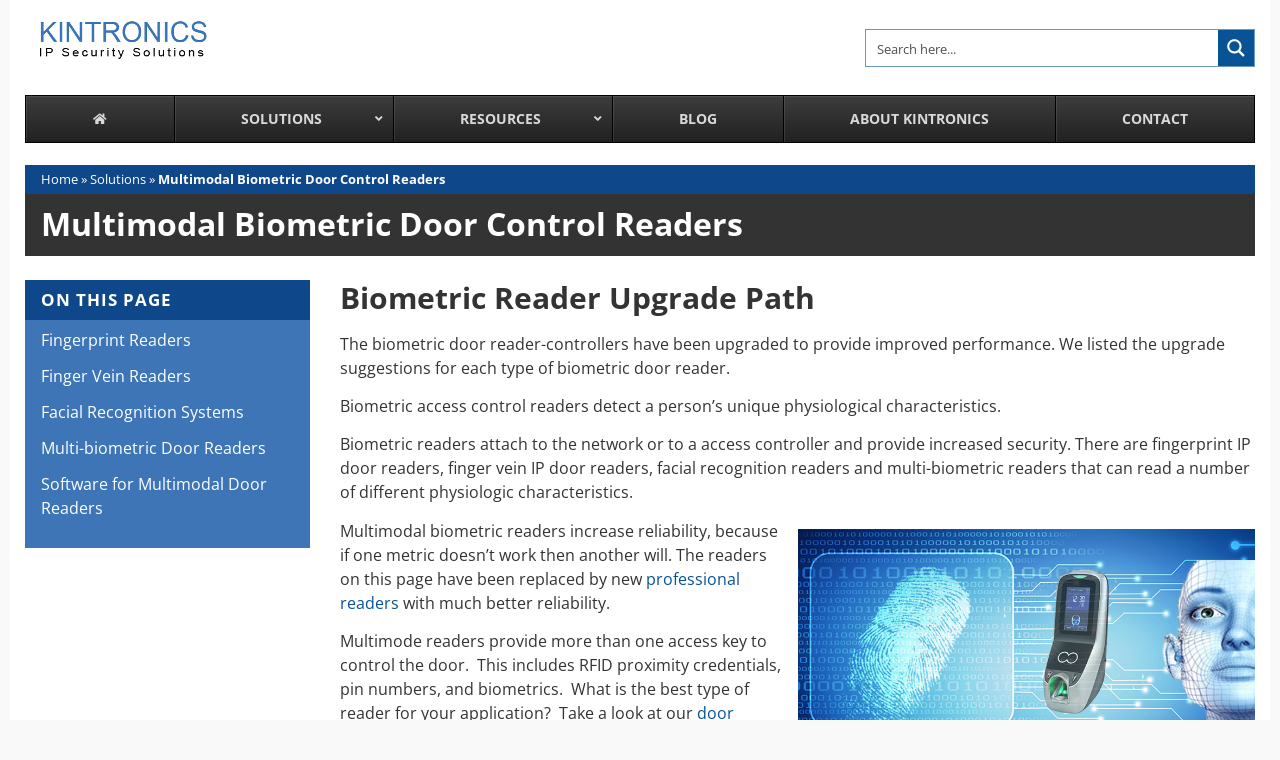

--- FILE ---
content_type: text/html; charset=UTF-8
request_url: https://kintronics.com/solutions/multimodal-biometric-door-control-readers/
body_size: 26855
content:
<!doctype html>
<html lang="en-US">
<head>
<!-- Google Tag Manager -->
<script>(function(w,d,s,l,i){w[l]=w[l]||[];w[l].push({'gtm.start':
new Date().getTime(),event:'gtm.js'});var f=d.getElementsByTagName(s)[0],
j=d.createElement(s),dl=l!='dataLayer'?'&l='+l:'';j.async=true;j.src=
'https://www.googletagmanager.com/gtm.js?id='+i+dl;f.parentNode.insertBefore(j,f);
})(window,document,'script','dataLayer','GTM-NDQTVHB');</script>
<!-- End Google Tag Manager -->
	<meta charset="utf-8">
	<meta name="viewport" content="width=device-width, initial-scale=1, shrink-to-fit=no">
	<link rel="profile" href="https://gmpg.org/xfn/11">
	<link rel="stylesheet" href="https://stackpath.bootstrapcdn.com/bootstrap/4.3.1/css/bootstrap.min.css" integrity="sha384-ggOyR0iXCbMQv3Xipma34MD+dH/1fQ784/j6cY/iJTQUOhcWr7x9JvoRxT2MZw1T" crossorigin="anonymous">
	<link href="https://fonts.googleapis.com/css?family=Open+Sans:400,600,700&display=swap" rel="stylesheet">
	<meta name='robots' content='index, follow, max-image-preview:large, max-snippet:-1, max-video-preview:-1' />
	<style>img:is([sizes="auto" i], [sizes^="auto," i]) { contain-intrinsic-size: 3000px 1500px }</style>
	
	<!-- This site is optimized with the Yoast SEO Premium plugin v26.6 (Yoast SEO v26.6) - https://yoast.com/wordpress/plugins/seo/ -->
	<title>Multimodal Biometric Door Control Readers - Kintronics</title>
	<link rel="canonical" href="https://kintronics.com/solutions/multimodal-biometric-door-control-readers/" />
	<meta property="og:locale" content="en_US" />
	<meta property="og:type" content="article" />
	<meta property="og:title" content="Multimodal Biometric Door Control Readers" />
	<meta property="og:description" content="Biometric Reader Upgrade Path The biometric door reader-controllers have been upgraded to provide improved performance. We listed the upgrade suggestions for each type of biometric door reader. Biometric access control readers detect&nbsp;a person’s unique physiological characteristics. Biometric readers attach to the network or to a access controller and provide increased security. There are fingerprint IP [&hellip;]" />
	<meta property="og:url" content="https://kintronics.com/solutions/multimodal-biometric-door-control-readers/" />
	<meta property="og:site_name" content="Kintronics" />
	<meta property="article:modified_time" content="2020-03-30T20:37:47+00:00" />
	<meta property="og:image" content="https://kintronics.com/wp-content/uploads/2016/08/multimode-readers-concept2.jpg" />
	<meta name="twitter:card" content="summary_large_image" />
	<meta name="twitter:label1" content="Est. reading time" />
	<meta name="twitter:data1" content="10 minutes" />
	<script type="application/ld+json" class="yoast-schema-graph">{"@context":"https://schema.org","@graph":[{"@type":"WebPage","@id":"https://kintronics.com/solutions/multimodal-biometric-door-control-readers/","url":"https://kintronics.com/solutions/multimodal-biometric-door-control-readers/","name":"Multimodal Biometric Door Control Readers - Kintronics","isPartOf":{"@id":"https://kintronics.com/#website"},"primaryImageOfPage":{"@id":"https://kintronics.com/solutions/multimodal-biometric-door-control-readers/#primaryimage"},"image":{"@id":"https://kintronics.com/solutions/multimodal-biometric-door-control-readers/#primaryimage"},"thumbnailUrl":"https://kintronics.com/wp-content/uploads/2016/08/multimode-readers-concept2.jpg","datePublished":"2016-08-11T19:15:08+00:00","dateModified":"2020-03-30T20:37:47+00:00","breadcrumb":{"@id":"https://kintronics.com/solutions/multimodal-biometric-door-control-readers/#breadcrumb"},"inLanguage":"en-US","potentialAction":[{"@type":"ReadAction","target":["https://kintronics.com/solutions/multimodal-biometric-door-control-readers/"]}]},{"@type":"ImageObject","inLanguage":"en-US","@id":"https://kintronics.com/solutions/multimodal-biometric-door-control-readers/#primaryimage","url":"https://kintronics.com/wp-content/uploads/2016/08/multimode-readers-concept2.jpg","contentUrl":"https://kintronics.com/wp-content/uploads/2016/08/multimode-readers-concept2.jpg","width":842,"height":429,"caption":"Biometric Access Control Concept"},{"@type":"BreadcrumbList","@id":"https://kintronics.com/solutions/multimodal-biometric-door-control-readers/#breadcrumb","itemListElement":[{"@type":"ListItem","position":1,"name":"Home","item":"https://kintronics.com/"},{"@type":"ListItem","position":2,"name":"Solutions","item":"https://kintronics.com/solutions/"},{"@type":"ListItem","position":3,"name":"Multimodal Biometric Door Control Readers"}]},{"@type":"WebSite","@id":"https://kintronics.com/#website","url":"https://kintronics.com/","name":"Kintronics","description":"The Experts in IP Cameras, Access Control, Paging and Other Network Attached Systems","publisher":{"@id":"https://kintronics.com/#organization"},"potentialAction":[{"@type":"SearchAction","target":{"@type":"EntryPoint","urlTemplate":"https://kintronics.com/?s={search_term_string}"},"query-input":{"@type":"PropertyValueSpecification","valueRequired":true,"valueName":"search_term_string"}}],"inLanguage":"en-US"},{"@type":"Organization","@id":"https://kintronics.com/#organization","name":"Kintronics","url":"https://kintronics.com/","logo":{"@type":"ImageObject","inLanguage":"en-US","@id":"https://kintronics.com/#/schema/logo/image/","url":"https://kintronics.com/wp-content/uploads/2019/07/cropped-logo.png","contentUrl":"https://kintronics.com/wp-content/uploads/2019/07/cropped-logo.png","width":200,"height":47,"caption":"Kintronics"},"image":{"@id":"https://kintronics.com/#/schema/logo/image/"}}]}</script>
	<!-- / Yoast SEO Premium plugin. -->


<link rel="amphtml" href="https://kintronics.com/solutions/multimodal-biometric-door-control-readers/amp/" /><meta name="generator" content="AMP for WP 1.1.9"/><link rel='dns-prefetch' href='//maps.googleapis.com' />
<link rel='dns-prefetch' href='//use.fontawesome.com' />
<link rel="alternate" type="application/rss+xml" title="Kintronics &raquo; Feed" href="https://kintronics.com/feed/" />
<link rel="alternate" type="application/rss+xml" title="Kintronics &raquo; Comments Feed" href="https://kintronics.com/comments/feed/" />
<script type="text/javascript">
/* <![CDATA[ */
window._wpemojiSettings = {"baseUrl":"https:\/\/s.w.org\/images\/core\/emoji\/16.0.1\/72x72\/","ext":".png","svgUrl":"https:\/\/s.w.org\/images\/core\/emoji\/16.0.1\/svg\/","svgExt":".svg","source":{"concatemoji":"https:\/\/kintronics.com\/wp-includes\/js\/wp-emoji-release.min.js?ver=6.8.3"}};
/*! This file is auto-generated */
!function(s,n){var o,i,e;function c(e){try{var t={supportTests:e,timestamp:(new Date).valueOf()};sessionStorage.setItem(o,JSON.stringify(t))}catch(e){}}function p(e,t,n){e.clearRect(0,0,e.canvas.width,e.canvas.height),e.fillText(t,0,0);var t=new Uint32Array(e.getImageData(0,0,e.canvas.width,e.canvas.height).data),a=(e.clearRect(0,0,e.canvas.width,e.canvas.height),e.fillText(n,0,0),new Uint32Array(e.getImageData(0,0,e.canvas.width,e.canvas.height).data));return t.every(function(e,t){return e===a[t]})}function u(e,t){e.clearRect(0,0,e.canvas.width,e.canvas.height),e.fillText(t,0,0);for(var n=e.getImageData(16,16,1,1),a=0;a<n.data.length;a++)if(0!==n.data[a])return!1;return!0}function f(e,t,n,a){switch(t){case"flag":return n(e,"\ud83c\udff3\ufe0f\u200d\u26a7\ufe0f","\ud83c\udff3\ufe0f\u200b\u26a7\ufe0f")?!1:!n(e,"\ud83c\udde8\ud83c\uddf6","\ud83c\udde8\u200b\ud83c\uddf6")&&!n(e,"\ud83c\udff4\udb40\udc67\udb40\udc62\udb40\udc65\udb40\udc6e\udb40\udc67\udb40\udc7f","\ud83c\udff4\u200b\udb40\udc67\u200b\udb40\udc62\u200b\udb40\udc65\u200b\udb40\udc6e\u200b\udb40\udc67\u200b\udb40\udc7f");case"emoji":return!a(e,"\ud83e\udedf")}return!1}function g(e,t,n,a){var r="undefined"!=typeof WorkerGlobalScope&&self instanceof WorkerGlobalScope?new OffscreenCanvas(300,150):s.createElement("canvas"),o=r.getContext("2d",{willReadFrequently:!0}),i=(o.textBaseline="top",o.font="600 32px Arial",{});return e.forEach(function(e){i[e]=t(o,e,n,a)}),i}function t(e){var t=s.createElement("script");t.src=e,t.defer=!0,s.head.appendChild(t)}"undefined"!=typeof Promise&&(o="wpEmojiSettingsSupports",i=["flag","emoji"],n.supports={everything:!0,everythingExceptFlag:!0},e=new Promise(function(e){s.addEventListener("DOMContentLoaded",e,{once:!0})}),new Promise(function(t){var n=function(){try{var e=JSON.parse(sessionStorage.getItem(o));if("object"==typeof e&&"number"==typeof e.timestamp&&(new Date).valueOf()<e.timestamp+604800&&"object"==typeof e.supportTests)return e.supportTests}catch(e){}return null}();if(!n){if("undefined"!=typeof Worker&&"undefined"!=typeof OffscreenCanvas&&"undefined"!=typeof URL&&URL.createObjectURL&&"undefined"!=typeof Blob)try{var e="postMessage("+g.toString()+"("+[JSON.stringify(i),f.toString(),p.toString(),u.toString()].join(",")+"));",a=new Blob([e],{type:"text/javascript"}),r=new Worker(URL.createObjectURL(a),{name:"wpTestEmojiSupports"});return void(r.onmessage=function(e){c(n=e.data),r.terminate(),t(n)})}catch(e){}c(n=g(i,f,p,u))}t(n)}).then(function(e){for(var t in e)n.supports[t]=e[t],n.supports.everything=n.supports.everything&&n.supports[t],"flag"!==t&&(n.supports.everythingExceptFlag=n.supports.everythingExceptFlag&&n.supports[t]);n.supports.everythingExceptFlag=n.supports.everythingExceptFlag&&!n.supports.flag,n.DOMReady=!1,n.readyCallback=function(){n.DOMReady=!0}}).then(function(){return e}).then(function(){var e;n.supports.everything||(n.readyCallback(),(e=n.source||{}).concatemoji?t(e.concatemoji):e.wpemoji&&e.twemoji&&(t(e.twemoji),t(e.wpemoji)))}))}((window,document),window._wpemojiSettings);
/* ]]> */
</script>
<style id='wp-emoji-styles-inline-css' type='text/css'>

	img.wp-smiley, img.emoji {
		display: inline !important;
		border: none !important;
		box-shadow: none !important;
		height: 1em !important;
		width: 1em !important;
		margin: 0 0.07em !important;
		vertical-align: -0.1em !important;
		background: none !important;
		padding: 0 !important;
	}
</style>
<link rel='stylesheet' id='wp-block-library-css' href='https://kintronics.com/wp-includes/css/dist/block-library/style.min.css?ver=6.8.3' type='text/css' media='all' />
<style id='classic-theme-styles-inline-css' type='text/css'>
/*! This file is auto-generated */
.wp-block-button__link{color:#fff;background-color:#32373c;border-radius:9999px;box-shadow:none;text-decoration:none;padding:calc(.667em + 2px) calc(1.333em + 2px);font-size:1.125em}.wp-block-file__button{background:#32373c;color:#fff;text-decoration:none}
</style>
<style id='global-styles-inline-css' type='text/css'>
:root{--wp--preset--aspect-ratio--square: 1;--wp--preset--aspect-ratio--4-3: 4/3;--wp--preset--aspect-ratio--3-4: 3/4;--wp--preset--aspect-ratio--3-2: 3/2;--wp--preset--aspect-ratio--2-3: 2/3;--wp--preset--aspect-ratio--16-9: 16/9;--wp--preset--aspect-ratio--9-16: 9/16;--wp--preset--color--black: #000000;--wp--preset--color--cyan-bluish-gray: #abb8c3;--wp--preset--color--white: #ffffff;--wp--preset--color--pale-pink: #f78da7;--wp--preset--color--vivid-red: #cf2e2e;--wp--preset--color--luminous-vivid-orange: #ff6900;--wp--preset--color--luminous-vivid-amber: #fcb900;--wp--preset--color--light-green-cyan: #7bdcb5;--wp--preset--color--vivid-green-cyan: #00d084;--wp--preset--color--pale-cyan-blue: #8ed1fc;--wp--preset--color--vivid-cyan-blue: #0693e3;--wp--preset--color--vivid-purple: #9b51e0;--wp--preset--gradient--vivid-cyan-blue-to-vivid-purple: linear-gradient(135deg,rgba(6,147,227,1) 0%,rgb(155,81,224) 100%);--wp--preset--gradient--light-green-cyan-to-vivid-green-cyan: linear-gradient(135deg,rgb(122,220,180) 0%,rgb(0,208,130) 100%);--wp--preset--gradient--luminous-vivid-amber-to-luminous-vivid-orange: linear-gradient(135deg,rgba(252,185,0,1) 0%,rgba(255,105,0,1) 100%);--wp--preset--gradient--luminous-vivid-orange-to-vivid-red: linear-gradient(135deg,rgba(255,105,0,1) 0%,rgb(207,46,46) 100%);--wp--preset--gradient--very-light-gray-to-cyan-bluish-gray: linear-gradient(135deg,rgb(238,238,238) 0%,rgb(169,184,195) 100%);--wp--preset--gradient--cool-to-warm-spectrum: linear-gradient(135deg,rgb(74,234,220) 0%,rgb(151,120,209) 20%,rgb(207,42,186) 40%,rgb(238,44,130) 60%,rgb(251,105,98) 80%,rgb(254,248,76) 100%);--wp--preset--gradient--blush-light-purple: linear-gradient(135deg,rgb(255,206,236) 0%,rgb(152,150,240) 100%);--wp--preset--gradient--blush-bordeaux: linear-gradient(135deg,rgb(254,205,165) 0%,rgb(254,45,45) 50%,rgb(107,0,62) 100%);--wp--preset--gradient--luminous-dusk: linear-gradient(135deg,rgb(255,203,112) 0%,rgb(199,81,192) 50%,rgb(65,88,208) 100%);--wp--preset--gradient--pale-ocean: linear-gradient(135deg,rgb(255,245,203) 0%,rgb(182,227,212) 50%,rgb(51,167,181) 100%);--wp--preset--gradient--electric-grass: linear-gradient(135deg,rgb(202,248,128) 0%,rgb(113,206,126) 100%);--wp--preset--gradient--midnight: linear-gradient(135deg,rgb(2,3,129) 0%,rgb(40,116,252) 100%);--wp--preset--font-size--small: 13px;--wp--preset--font-size--medium: 20px;--wp--preset--font-size--large: 36px;--wp--preset--font-size--x-large: 42px;--wp--preset--spacing--20: 0.44rem;--wp--preset--spacing--30: 0.67rem;--wp--preset--spacing--40: 1rem;--wp--preset--spacing--50: 1.5rem;--wp--preset--spacing--60: 2.25rem;--wp--preset--spacing--70: 3.38rem;--wp--preset--spacing--80: 5.06rem;--wp--preset--shadow--natural: 6px 6px 9px rgba(0, 0, 0, 0.2);--wp--preset--shadow--deep: 12px 12px 50px rgba(0, 0, 0, 0.4);--wp--preset--shadow--sharp: 6px 6px 0px rgba(0, 0, 0, 0.2);--wp--preset--shadow--outlined: 6px 6px 0px -3px rgba(255, 255, 255, 1), 6px 6px rgba(0, 0, 0, 1);--wp--preset--shadow--crisp: 6px 6px 0px rgba(0, 0, 0, 1);}:where(.is-layout-flex){gap: 0.5em;}:where(.is-layout-grid){gap: 0.5em;}body .is-layout-flex{display: flex;}.is-layout-flex{flex-wrap: wrap;align-items: center;}.is-layout-flex > :is(*, div){margin: 0;}body .is-layout-grid{display: grid;}.is-layout-grid > :is(*, div){margin: 0;}:where(.wp-block-columns.is-layout-flex){gap: 2em;}:where(.wp-block-columns.is-layout-grid){gap: 2em;}:where(.wp-block-post-template.is-layout-flex){gap: 1.25em;}:where(.wp-block-post-template.is-layout-grid){gap: 1.25em;}.has-black-color{color: var(--wp--preset--color--black) !important;}.has-cyan-bluish-gray-color{color: var(--wp--preset--color--cyan-bluish-gray) !important;}.has-white-color{color: var(--wp--preset--color--white) !important;}.has-pale-pink-color{color: var(--wp--preset--color--pale-pink) !important;}.has-vivid-red-color{color: var(--wp--preset--color--vivid-red) !important;}.has-luminous-vivid-orange-color{color: var(--wp--preset--color--luminous-vivid-orange) !important;}.has-luminous-vivid-amber-color{color: var(--wp--preset--color--luminous-vivid-amber) !important;}.has-light-green-cyan-color{color: var(--wp--preset--color--light-green-cyan) !important;}.has-vivid-green-cyan-color{color: var(--wp--preset--color--vivid-green-cyan) !important;}.has-pale-cyan-blue-color{color: var(--wp--preset--color--pale-cyan-blue) !important;}.has-vivid-cyan-blue-color{color: var(--wp--preset--color--vivid-cyan-blue) !important;}.has-vivid-purple-color{color: var(--wp--preset--color--vivid-purple) !important;}.has-black-background-color{background-color: var(--wp--preset--color--black) !important;}.has-cyan-bluish-gray-background-color{background-color: var(--wp--preset--color--cyan-bluish-gray) !important;}.has-white-background-color{background-color: var(--wp--preset--color--white) !important;}.has-pale-pink-background-color{background-color: var(--wp--preset--color--pale-pink) !important;}.has-vivid-red-background-color{background-color: var(--wp--preset--color--vivid-red) !important;}.has-luminous-vivid-orange-background-color{background-color: var(--wp--preset--color--luminous-vivid-orange) !important;}.has-luminous-vivid-amber-background-color{background-color: var(--wp--preset--color--luminous-vivid-amber) !important;}.has-light-green-cyan-background-color{background-color: var(--wp--preset--color--light-green-cyan) !important;}.has-vivid-green-cyan-background-color{background-color: var(--wp--preset--color--vivid-green-cyan) !important;}.has-pale-cyan-blue-background-color{background-color: var(--wp--preset--color--pale-cyan-blue) !important;}.has-vivid-cyan-blue-background-color{background-color: var(--wp--preset--color--vivid-cyan-blue) !important;}.has-vivid-purple-background-color{background-color: var(--wp--preset--color--vivid-purple) !important;}.has-black-border-color{border-color: var(--wp--preset--color--black) !important;}.has-cyan-bluish-gray-border-color{border-color: var(--wp--preset--color--cyan-bluish-gray) !important;}.has-white-border-color{border-color: var(--wp--preset--color--white) !important;}.has-pale-pink-border-color{border-color: var(--wp--preset--color--pale-pink) !important;}.has-vivid-red-border-color{border-color: var(--wp--preset--color--vivid-red) !important;}.has-luminous-vivid-orange-border-color{border-color: var(--wp--preset--color--luminous-vivid-orange) !important;}.has-luminous-vivid-amber-border-color{border-color: var(--wp--preset--color--luminous-vivid-amber) !important;}.has-light-green-cyan-border-color{border-color: var(--wp--preset--color--light-green-cyan) !important;}.has-vivid-green-cyan-border-color{border-color: var(--wp--preset--color--vivid-green-cyan) !important;}.has-pale-cyan-blue-border-color{border-color: var(--wp--preset--color--pale-cyan-blue) !important;}.has-vivid-cyan-blue-border-color{border-color: var(--wp--preset--color--vivid-cyan-blue) !important;}.has-vivid-purple-border-color{border-color: var(--wp--preset--color--vivid-purple) !important;}.has-vivid-cyan-blue-to-vivid-purple-gradient-background{background: var(--wp--preset--gradient--vivid-cyan-blue-to-vivid-purple) !important;}.has-light-green-cyan-to-vivid-green-cyan-gradient-background{background: var(--wp--preset--gradient--light-green-cyan-to-vivid-green-cyan) !important;}.has-luminous-vivid-amber-to-luminous-vivid-orange-gradient-background{background: var(--wp--preset--gradient--luminous-vivid-amber-to-luminous-vivid-orange) !important;}.has-luminous-vivid-orange-to-vivid-red-gradient-background{background: var(--wp--preset--gradient--luminous-vivid-orange-to-vivid-red) !important;}.has-very-light-gray-to-cyan-bluish-gray-gradient-background{background: var(--wp--preset--gradient--very-light-gray-to-cyan-bluish-gray) !important;}.has-cool-to-warm-spectrum-gradient-background{background: var(--wp--preset--gradient--cool-to-warm-spectrum) !important;}.has-blush-light-purple-gradient-background{background: var(--wp--preset--gradient--blush-light-purple) !important;}.has-blush-bordeaux-gradient-background{background: var(--wp--preset--gradient--blush-bordeaux) !important;}.has-luminous-dusk-gradient-background{background: var(--wp--preset--gradient--luminous-dusk) !important;}.has-pale-ocean-gradient-background{background: var(--wp--preset--gradient--pale-ocean) !important;}.has-electric-grass-gradient-background{background: var(--wp--preset--gradient--electric-grass) !important;}.has-midnight-gradient-background{background: var(--wp--preset--gradient--midnight) !important;}.has-small-font-size{font-size: var(--wp--preset--font-size--small) !important;}.has-medium-font-size{font-size: var(--wp--preset--font-size--medium) !important;}.has-large-font-size{font-size: var(--wp--preset--font-size--large) !important;}.has-x-large-font-size{font-size: var(--wp--preset--font-size--x-large) !important;}
:where(.wp-block-post-template.is-layout-flex){gap: 1.25em;}:where(.wp-block-post-template.is-layout-grid){gap: 1.25em;}
:where(.wp-block-columns.is-layout-flex){gap: 2em;}:where(.wp-block-columns.is-layout-grid){gap: 2em;}
:root :where(.wp-block-pullquote){font-size: 1.5em;line-height: 1.6;}
</style>
<link rel='stylesheet' id='ufw-style-css' href='https://kintronics.com/wp-content/plugins/ultimate-floating-widgets-pro/public/css/style.css?ver=2.7' type='text/css' media='all' />
<link rel='stylesheet' id='ufw-anim-css' href='https://kintronics.com/wp-content/plugins/ultimate-floating-widgets-pro/public/css/animate.min.css?ver=6.8.3' type='text/css' media='all' />
<link rel='stylesheet' id='fontawesome-css-css' href='https://use.fontawesome.com/releases/v5.15.1/css/all.css?ver=6.8.3' type='text/css' media='all' />
<link rel='stylesheet' id='webspi-file-path-updater-css' href='https://kintronics.com/wp-content/plugins/webspi-file-path-updater/public/css/webspi-file-path-updater-public.css?ver=1.0.0' type='text/css' media='all' />
<link rel='stylesheet' id='webspi-toolkit-css' href='https://kintronics.com/wp-content/plugins/webspi-toolkit/public/css/webspi-toolkit-public.css?ver=1.0.0.1765998179' type='text/css' media='all' />
<link rel='stylesheet' id='webspi-toolkitowl-carousel-style-css' href='https://kintronics.com/wp-content/plugins/webspi-toolkit/public/css/owl.carousel.min.css?ver=1.0.0' type='text/css' media='all' />
<link rel='stylesheet' id='webspi-toolkitowl-carousel-theme-style-css' href='https://kintronics.com/wp-content/plugins/webspi-toolkit/public/css/owl.theme.default.min.css?ver=1.0.0' type='text/css' media='all' />
<link rel='stylesheet' id='kintronics_vtwo-style-css' href='https://kintronics.com/wp-content/themes/kintronics_vtwo/style.css?ver=6.8.3' type='text/css' media='all' />
<link rel='stylesheet' id='kintronics-vtwo-custom-css-css' href='https://kintronics.com/wp-content/themes/kintronics_vtwo/css/custom.css?ver=1765998181' type='text/css' media='all' />
<link rel='stylesheet' id='ubermenu-css' href='https://kintronics.com/wp-content/plugins/ubermenu/pro/assets/css/ubermenu.min.css?ver=3.6.0.1' type='text/css' media='all' />
<link rel='stylesheet' id='ubermenu-black-white-2-css' href='https://kintronics.com/wp-content/plugins/ubermenu/assets/css/skins/blackwhite2.css?ver=6.8.3' type='text/css' media='all' />
<link rel='stylesheet' id='ubermenu-font-awesome-all-css' href='https://kintronics.com/wp-content/plugins/ubermenu/assets/fontawesome/css/all.min.css?ver=6.8.3' type='text/css' media='all' />
<script type="text/javascript" src="https://kintronics.com/wp-includes/js/jquery/jquery.min.js?ver=3.7.1" id="jquery-core-js"></script>
<script type="text/javascript" src="https://kintronics.com/wp-includes/js/jquery/jquery-migrate.min.js?ver=3.4.1" id="jquery-migrate-js"></script>
<script type="text/javascript" src="https://kintronics.com/wp-content/plugins/ultimate-floating-widgets-pro/public/js/script.js?ver=2.7" id="ufw-script-js"></script>
<script type="text/javascript" id="ufw-visitor-conditions-js-extra">
/* <![CDATA[ */
var ufw_wp_props = {"is_user_logged_in":"","user_roles":[],"user_id":"0"};
/* ]]> */
</script>
<script type="text/javascript" src="https://kintronics.com/wp-content/plugins/ultimate-floating-widgets-pro/includes/visitor-conditions/js/script-front.js?ver=2.7" id="ufw-visitor-conditions-js"></script>
<script type="text/javascript" src="https://kintronics.com/wp-content/plugins/webspi-file-path-updater/public/js/webspi-file-path-updater-public.js?ver=1.0.0" id="webspi-file-path-updater-js"></script>
<script type="text/javascript" src="https://kintronics.com/wp-content/plugins/webspi-toolkit/public/js/webspi-toolkit-public.js?ver=1.0.0.1765998179" id="webspi-toolkit-js"></script>
<script type="text/javascript" src="https://kintronics.com/wp-content/plugins/webspi-toolkit/public/js/owl.carousel.min.js?ver=1.0.0" id="webspi-toolkitowl-carousel-script-js"></script>
<link rel="https://api.w.org/" href="https://kintronics.com/wp-json/" /><link rel="alternate" title="JSON" type="application/json" href="https://kintronics.com/wp-json/wp/v2/pages/7013" /><link rel="EditURI" type="application/rsd+xml" title="RSD" href="https://kintronics.com/xmlrpc.php?rsd" />
<meta name="generator" content="WordPress 6.8.3" />
<link rel='shortlink' href='https://kintronics.com/?p=7013' />
<link rel="alternate" title="oEmbed (JSON)" type="application/json+oembed" href="https://kintronics.com/wp-json/oembed/1.0/embed?url=https%3A%2F%2Fkintronics.com%2Fsolutions%2Fmultimodal-biometric-door-control-readers%2F" />
<link rel="alternate" title="oEmbed (XML)" type="text/xml+oembed" href="https://kintronics.com/wp-json/oembed/1.0/embed?url=https%3A%2F%2Fkintronics.com%2Fsolutions%2Fmultimodal-biometric-door-control-readers%2F&#038;format=xml" />
<style id="ubermenu-custom-generated-css">
/** Font Awesome 4 Compatibility **/
.fa{font-style:normal;font-variant:normal;font-weight:normal;font-family:FontAwesome;}

/** UberMenu Custom Menu Item Styles (Menu Item Settings) **/
/* 14281 */  .ubermenu .ubermenu-submenu.ubermenu-submenu-id-14281 { min-width:100%; }

/* Status: Loaded from Transient */

</style><link rel="stylesheet" id="asp-basic" href="https://kintronics.com/wp-content/cache/asp/style.basic-ho-is-po-no-da-co-au-ga-se-is.css?mq=v4tflO" media="all" /><style id='asp-instance-1'>div[id*='ajaxsearchpro1_'] div.asp_loader,div[id*='ajaxsearchpro1_'] div.asp_loader *{box-sizing:border-box !important;margin:0;padding:0;box-shadow:none}div[id*='ajaxsearchpro1_'] div.asp_loader{box-sizing:border-box;display:flex;flex:0 1 auto;flex-direction:column;flex-grow:0;flex-shrink:0;flex-basis:28px;max-width:100%;max-height:100%;align-items:center;justify-content:center}div[id*='ajaxsearchpro1_'] div.asp_loader-inner{width:100%;margin:0 auto;text-align:center;height:100%}@-webkit-keyframes rotate-simple{0%{-webkit-transform:rotate(0deg);transform:rotate(0deg)}50%{-webkit-transform:rotate(180deg);transform:rotate(180deg)}100%{-webkit-transform:rotate(360deg);transform:rotate(360deg)}}@keyframes rotate-simple{0%{-webkit-transform:rotate(0deg);transform:rotate(0deg)}50%{-webkit-transform:rotate(180deg);transform:rotate(180deg)}100%{-webkit-transform:rotate(360deg);transform:rotate(360deg)}}div[id*='ajaxsearchpro1_'] div.asp_simple-circle{margin:0;height:100%;width:100%;animation:rotate-simple 0.8s infinite linear;-webkit-animation:rotate-simple 0.8s infinite linear;border:4px solid rgb(255,255,255);border-right-color:transparent;border-radius:50%;box-sizing:border-box}div[id*='ajaxsearchprores1_'] .asp_res_loader div.asp_loader,div[id*='ajaxsearchprores1_'] .asp_res_loader div.asp_loader *{box-sizing:border-box !important;margin:0;padding:0;box-shadow:none}div[id*='ajaxsearchprores1_'] .asp_res_loader div.asp_loader{box-sizing:border-box;display:flex;flex:0 1 auto;flex-direction:column;flex-grow:0;flex-shrink:0;flex-basis:28px;max-width:100%;max-height:100%;align-items:center;justify-content:center}div[id*='ajaxsearchprores1_'] .asp_res_loader div.asp_loader-inner{width:100%;margin:0 auto;text-align:center;height:100%}@-webkit-keyframes rotate-simple{0%{-webkit-transform:rotate(0deg);transform:rotate(0deg)}50%{-webkit-transform:rotate(180deg);transform:rotate(180deg)}100%{-webkit-transform:rotate(360deg);transform:rotate(360deg)}}@keyframes rotate-simple{0%{-webkit-transform:rotate(0deg);transform:rotate(0deg)}50%{-webkit-transform:rotate(180deg);transform:rotate(180deg)}100%{-webkit-transform:rotate(360deg);transform:rotate(360deg)}}div[id*='ajaxsearchprores1_'] .asp_res_loader div.asp_simple-circle{margin:0;height:100%;width:100%;animation:rotate-simple 0.8s infinite linear;-webkit-animation:rotate-simple 0.8s infinite linear;border:4px solid rgb(255,255,255);border-right-color:transparent;border-radius:50%;box-sizing:border-box}#ajaxsearchpro1_1 div.asp_loader,#ajaxsearchpro1_2 div.asp_loader,#ajaxsearchpro1_1 div.asp_loader *,#ajaxsearchpro1_2 div.asp_loader *{box-sizing:border-box !important;margin:0;padding:0;box-shadow:none}#ajaxsearchpro1_1 div.asp_loader,#ajaxsearchpro1_2 div.asp_loader{box-sizing:border-box;display:flex;flex:0 1 auto;flex-direction:column;flex-grow:0;flex-shrink:0;flex-basis:28px;max-width:100%;max-height:100%;align-items:center;justify-content:center}#ajaxsearchpro1_1 div.asp_loader-inner,#ajaxsearchpro1_2 div.asp_loader-inner{width:100%;margin:0 auto;text-align:center;height:100%}@-webkit-keyframes rotate-simple{0%{-webkit-transform:rotate(0deg);transform:rotate(0deg)}50%{-webkit-transform:rotate(180deg);transform:rotate(180deg)}100%{-webkit-transform:rotate(360deg);transform:rotate(360deg)}}@keyframes rotate-simple{0%{-webkit-transform:rotate(0deg);transform:rotate(0deg)}50%{-webkit-transform:rotate(180deg);transform:rotate(180deg)}100%{-webkit-transform:rotate(360deg);transform:rotate(360deg)}}#ajaxsearchpro1_1 div.asp_simple-circle,#ajaxsearchpro1_2 div.asp_simple-circle{margin:0;height:100%;width:100%;animation:rotate-simple 0.8s infinite linear;-webkit-animation:rotate-simple 0.8s infinite linear;border:4px solid rgb(255,255,255);border-right-color:transparent;border-radius:50%;box-sizing:border-box}@-webkit-keyframes asp_an_fadeInDown{0%{opacity:0;-webkit-transform:translateY(-20px)}100%{opacity:1;-webkit-transform:translateY(0)}}@keyframes asp_an_fadeInDown{0%{opacity:0;transform:translateY(-20px)}100%{opacity:1;transform:translateY(0)}}.asp_an_fadeInDown{-webkit-animation-name:asp_an_fadeInDown;animation-name:asp_an_fadeInDown}div.asp_r.asp_r_1,div.asp_r.asp_r_1 *,div.asp_m.asp_m_1,div.asp_m.asp_m_1 *,div.asp_s.asp_s_1,div.asp_s.asp_s_1 *{-webkit-box-sizing:content-box;-moz-box-sizing:content-box;-ms-box-sizing:content-box;-o-box-sizing:content-box;box-sizing:content-box;border:0;border-radius:0;text-transform:none;text-shadow:none;box-shadow:none;text-decoration:none;text-align:left;letter-spacing:normal}div.asp_r.asp_r_1,div.asp_m.asp_m_1,div.asp_s.asp_s_1{-webkit-box-sizing:border-box;-moz-box-sizing:border-box;-ms-box-sizing:border-box;-o-box-sizing:border-box;box-sizing:border-box}div.asp_r.asp_r_1,div.asp_r.asp_r_1 *,div.asp_m.asp_m_1,div.asp_m.asp_m_1 *,div.asp_s.asp_s_1,div.asp_s.asp_s_1 *{padding:0;margin:0}.wpdreams_clear{clear:both}.asp_w_container_1{width:100%}#ajaxsearchpro1_1,#ajaxsearchpro1_2,div.asp_m.asp_m_1{width:100%;height:auto;max-height:none;border-radius:5px;background:#d1eaff;margin-top:0;margin-bottom:0;background-image:-moz-radial-gradient(center,ellipse cover,rgb(255,255,255),rgb(255,255,255));background-image:-webkit-gradient(radial,center center,0px,center center,100%,rgb(255,255,255),rgb(255,255,255));background-image:-webkit-radial-gradient(center,ellipse cover,rgb(255,255,255),rgb(255,255,255));background-image:-o-radial-gradient(center,ellipse cover,rgb(255,255,255),rgb(255,255,255));background-image:-ms-radial-gradient(center,ellipse cover,rgb(255,255,255),rgb(255,255,255));background-image:radial-gradient(ellipse at center,rgb(255,255,255),rgb(255,255,255));overflow:hidden;border:0 none rgb(141,213,239);border-radius:0;box-shadow:none}#ajaxsearchpro1_1 .probox,#ajaxsearchpro1_2 .probox,div.asp_m.asp_m_1 .probox{margin:0;height:36px;background-image:-moz-radial-gradient(center,ellipse cover,rgb(255,255,255),rgb(255,255,255));background-image:-webkit-gradient(radial,center center,0px,center center,100%,rgb(255,255,255),rgb(255,255,255));background-image:-webkit-radial-gradient(center,ellipse cover,rgb(255,255,255),rgb(255,255,255));background-image:-o-radial-gradient(center,ellipse cover,rgb(255,255,255),rgb(255,255,255));background-image:-ms-radial-gradient(center,ellipse cover,rgb(255,255,255),rgb(255,255,255));background-image:radial-gradient(ellipse at center,rgb(255,255,255),rgb(255,255,255));border:1px solid rgba(107,151,192,1);border-radius:0;box-shadow:none}p[id*=asp-try-1]{color:rgb(85,85,85) !important;display:block}div.asp_main_container+[id*=asp-try-1]{width:100%}p[id*=asp-try-1] a{color:rgb(255,181,86) !important}p[id*=asp-try-1] a:after{color:rgb(85,85,85) !important;display:inline;content:','}p[id*=asp-try-1] a:last-child:after{display:none}#ajaxsearchpro1_1 .probox .proinput,#ajaxsearchpro1_2 .probox .proinput,div.asp_m.asp_m_1 .probox .proinput{font-weight:normal;font-family:"Open Sans";color:rgb(51,51,51);font-size:13px;line-height:16px;text-shadow:none;line-height:normal;flex-grow:1;order:5;-webkit-flex-grow:1;-webkit-order:5}#ajaxsearchpro1_1 .probox .proinput input.orig,#ajaxsearchpro1_2 .probox .proinput input.orig,div.asp_m.asp_m_1 .probox .proinput input.orig{font-weight:normal;font-family:"Open Sans";color:rgb(51,51,51);font-size:13px;line-height:16px;text-shadow:none;line-height:normal;border:0;box-shadow:none;height:36px;position:relative;z-index:2;padding:0 !important;padding-top:2px !important;margin:-1px 0 0 -4px !important;width:100%;background:transparent !important}#ajaxsearchpro1_1 .probox .proinput input.autocomplete,#ajaxsearchpro1_2 .probox .proinput input.autocomplete,div.asp_m.asp_m_1 .probox .proinput input.autocomplete{font-weight:normal;font-family:"Open Sans";color:rgb(51,51,51);font-size:13px;line-height:16px;text-shadow:none;line-height:normal;opacity:0.25;height:36px;display:block;position:relative;z-index:1;padding:0 !important;margin:-1px 0 0 -4px !important;margin-top:-36px !important;width:100%;background:transparent !important}.rtl #ajaxsearchpro1_1 .probox .proinput input.orig,.rtl #ajaxsearchpro1_2 .probox .proinput input.orig,.rtl #ajaxsearchpro1_1 .probox .proinput input.autocomplete,.rtl #ajaxsearchpro1_2 .probox .proinput input.autocomplete,.rtl div.asp_m.asp_m_1 .probox .proinput input.orig,.rtl div.asp_m.asp_m_1 .probox .proinput input.autocomplete{font-weight:normal;font-family:"Open Sans";color:rgb(51,51,51);font-size:13px;line-height:16px;text-shadow:none;line-height:normal;direction:rtl;text-align:right}.rtl #ajaxsearchpro1_1 .probox .proinput,.rtl #ajaxsearchpro1_2 .probox .proinput,.rtl div.asp_m.asp_m_1 .probox .proinput{margin-right:2px}.rtl #ajaxsearchpro1_1 .probox .proloading,.rtl #ajaxsearchpro1_1 .probox .proclose,.rtl #ajaxsearchpro1_2 .probox .proloading,.rtl #ajaxsearchpro1_2 .probox .proclose,.rtl div.asp_m.asp_m_1 .probox .proloading,.rtl div.asp_m.asp_m_1 .probox .proclose{order:3}div.asp_m.asp_m_1 .probox .proinput input.orig::-webkit-input-placeholder{font-weight:normal;font-family:"Open Sans";color:rgb(51,51,51);font-size:13px;text-shadow:none;opacity:0.85}div.asp_m.asp_m_1 .probox .proinput input.orig::-moz-placeholder{font-weight:normal;font-family:"Open Sans";color:rgb(51,51,51);font-size:13px;text-shadow:none;opacity:0.85}div.asp_m.asp_m_1 .probox .proinput input.orig:-ms-input-placeholder{font-weight:normal;font-family:"Open Sans";color:rgb(51,51,51);font-size:13px;text-shadow:none;opacity:0.85}div.asp_m.asp_m_1 .probox .proinput input.orig:-moz-placeholder{font-weight:normal;font-family:"Open Sans";color:rgb(51,51,51);font-size:13px;text-shadow:none;opacity:0.85;line-height:normal !important}#ajaxsearchpro1_1 .probox .proinput input.autocomplete,#ajaxsearchpro1_2 .probox .proinput input.autocomplete,div.asp_m.asp_m_1 .probox .proinput input.autocomplete{font-weight:normal;font-family:"Open Sans";color:rgb(51,51,51);font-size:13px;line-height:16px;text-shadow:none;line-height:normal;border:0;box-shadow:none}#ajaxsearchpro1_1 .probox .proloading,#ajaxsearchpro1_1 .probox .proclose,#ajaxsearchpro1_1 .probox .promagnifier,#ajaxsearchpro1_1 .probox .prosettings,#ajaxsearchpro1_2 .probox .proloading,#ajaxsearchpro1_2 .probox .proclose,#ajaxsearchpro1_2 .probox .promagnifier,#ajaxsearchpro1_2 .probox .prosettings,div.asp_m.asp_m_1 .probox .proloading,div.asp_m.asp_m_1 .probox .proclose,div.asp_m.asp_m_1 .probox .promagnifier,div.asp_m.asp_m_1 .probox .prosettings{width:36px;height:36px;flex:0 0 36px;flex-grow:0;order:7;-webkit-flex:0 0 36px;-webkit-flex-grow:0;-webkit-order:7}#ajaxsearchpro1_1 .probox .proclose svg,#ajaxsearchpro1_2 .probox .proclose svg,div.asp_m.asp_m_1 .probox .proclose svg{fill:rgb(254,254,254);background:rgb(51,51,51);box-shadow:0 0 0 2px rgba(255,255,255,0.9)}#ajaxsearchpro1_1 .probox .proloading,#ajaxsearchpro1_2 .probox .proloading,div.asp_m.asp_m_1 .probox .proloading{width:36px;height:36px;min-width:36px;min-height:36px;max-width:36px;max-height:36px}#ajaxsearchpro1_1 .probox .proloading .asp_loader,#ajaxsearchpro1_2 .probox .proloading .asp_loader,div.asp_m.asp_m_1 .probox .proloading .asp_loader{width:32px;height:32px;min-width:32px;min-height:32px;max-width:32px;max-height:32px}#ajaxsearchpro1_1 .probox .promagnifier,#ajaxsearchpro1_2 .probox .promagnifier,div.asp_m.asp_m_1 .probox .promagnifier{width:auto;height:36px;flex:0 0 auto;order:7;-webkit-flex:0 0 auto;-webkit-order:7}div.asp_m.asp_m_1 .probox .promagnifier:focus-visible{outline:black outset}#ajaxsearchpro1_1 .probox .promagnifier .innericon,#ajaxsearchpro1_2 .probox .promagnifier .innericon,div.asp_m.asp_m_1 .probox .promagnifier .innericon{display:block;width:36px;height:36px;float:right}#ajaxsearchpro1_1 .probox .promagnifier .asp_text_button,#ajaxsearchpro1_2 .probox .promagnifier .asp_text_button,div.asp_m.asp_m_1 .probox .promagnifier .asp_text_button{display:block;width:auto;height:36px;float:right;margin:0;padding:0 10px 0 2px;font-weight:normal;font-family:"Open Sans";color:rgba(51,51,51,1);font-size:15px;line-height:normal;text-shadow:none;line-height:36px}#ajaxsearchpro1_1 .probox .promagnifier .innericon svg,#ajaxsearchpro1_2 .probox .promagnifier .innericon svg,div.asp_m.asp_m_1 .probox .promagnifier .innericon svg{fill:rgb(255,255,255)}#ajaxsearchpro1_1 .probox .prosettings .innericon svg,#ajaxsearchpro1_2 .probox .prosettings .innericon svg,div.asp_m.asp_m_1 .probox .prosettings .innericon svg{fill:rgb(255,255,255)}#ajaxsearchpro1_1 .probox .promagnifier,#ajaxsearchpro1_2 .probox .promagnifier,div.asp_m.asp_m_1 .probox .promagnifier{width:36px;height:36px;background-image:-webkit-linear-gradient(180deg,rgba(8,82,150,1),rgba(8,82,150,1));background-image:-moz-linear-gradient(180deg,rgba(8,82,150,1),rgba(8,82,150,1));background-image:-o-linear-gradient(180deg,rgba(8,82,150,1),rgba(8,82,150,1));background-image:-ms-linear-gradient(180deg,rgba(8,82,150,1) 0,rgba(8,82,150,1) 100%);background-image:linear-gradient(180deg,rgba(8,82,150,1),rgba(8,82,150,1));background-position:center center;background-repeat:no-repeat;order:11;-webkit-order:11;float:right;border:0 solid rgb(0,0,0);border-radius:0;box-shadow:0 0 0 0 rgba(255,255,255,0.61);cursor:pointer;background-size:100% 100%;background-position:center center;background-repeat:no-repeat;cursor:pointer}#ajaxsearchpro1_1 .probox .prosettings,#ajaxsearchpro1_2 .probox .prosettings,div.asp_m.asp_m_1 .probox .prosettings{width:36px;height:36px;background-image:-webkit-linear-gradient(185deg,rgb(107,151,192),rgb(107,151,192));background-image:-moz-linear-gradient(185deg,rgb(107,151,192),rgb(107,151,192));background-image:-o-linear-gradient(185deg,rgb(107,151,192),rgb(107,151,192));background-image:-ms-linear-gradient(185deg,rgb(107,151,192) 0,rgb(107,151,192) 100%);background-image:linear-gradient(185deg,rgb(107,151,192),rgb(107,151,192));background-position:center center;background-repeat:no-repeat;order:10;-webkit-order:10;float:right;border:0 solid rgb(104,174,199);border-radius:0;box-shadow:0 0 0 0 rgba(255,255,255,0.63);cursor:pointer;background-size:100% 100%;align-self:flex-end}#ajaxsearchprores1_1,#ajaxsearchprores1_2,div.asp_r.asp_r_1{position:absolute;z-index:11000;width:auto;margin:12px 0 0 0}#ajaxsearchprores1_1 .asp_nores,#ajaxsearchprores1_2 .asp_nores,div.asp_r.asp_r_1 .asp_nores{border:0 solid rgb(0,0,0);border-radius:0;box-shadow:0 5px 5px -5px #dfdfdf;padding:6px 12px 6px 12px;margin:0;font-weight:normal;font-family:inherit;color:rgba(74,74,74,1);font-size:1rem;line-height:1.2rem;text-shadow:none;font-weight:normal;background:rgb(255,255,255)}#ajaxsearchprores1_1 .asp_nores .asp_nores_kw_suggestions,#ajaxsearchprores1_2 .asp_nores .asp_nores_kw_suggestions,div.asp_r.asp_r_1 .asp_nores .asp_nores_kw_suggestions{color:rgba(234,67,53,1);font-weight:normal}#ajaxsearchprores1_1 .asp_nores .asp_keyword,#ajaxsearchprores1_2 .asp_nores .asp_keyword,div.asp_r.asp_r_1 .asp_nores .asp_keyword{padding:0 8px 0 0;cursor:pointer;color:rgba(20,84,169,1);font-weight:bold}#ajaxsearchprores1_1 .asp_results_top,#ajaxsearchprores1_2 .asp_results_top,div.asp_r.asp_r_1 .asp_results_top{background:rgb(255,255,255);border:1px none rgb(81,81,81);border-radius:0;padding:6px 12px 6px 12px;margin:0 0 4px 0;text-align:center;font-weight:normal;font-family:"Open Sans";color:rgb(74,74,74);font-size:13px;line-height:16px;text-shadow:none}#ajaxsearchprores1_1 .results .item,#ajaxsearchprores1_2 .results .item,div.asp_r.asp_r_1 .results .item{height:auto;background:rgb(255,255,255)}#ajaxsearchprores1_1 .results .item.hovered,#ajaxsearchprores1_2 .results .item.hovered,div.asp_r.asp_r_1 .results .item.hovered{background-image:-moz-radial-gradient(center,ellipse cover,rgb(245,245,245),rgb(245,245,245));background-image:-webkit-gradient(radial,center center,0px,center center,100%,rgb(245,245,245),rgb(245,245,245));background-image:-webkit-radial-gradient(center,ellipse cover,rgb(245,245,245),rgb(245,245,245));background-image:-o-radial-gradient(center,ellipse cover,rgb(245,245,245),rgb(245,245,245));background-image:-ms-radial-gradient(center,ellipse cover,rgb(245,245,245),rgb(245,245,245));background-image:radial-gradient(ellipse at center,rgb(245,245,245),rgb(245,245,245))}#ajaxsearchprores1_1 .results .item .asp_image,#ajaxsearchprores1_2 .results .item .asp_image,div.asp_r.asp_r_1 .results .item .asp_image{background-size:cover;background-repeat:no-repeat}#ajaxsearchprores1_1 .results .item .asp_item_overlay_img,#ajaxsearchprores1_2 .results .item .asp_item_overlay_img,div.asp_r.asp_r_1 .results .item .asp_item_overlay_img{background-size:cover;background-repeat:no-repeat}#ajaxsearchprores1_1 .results .item .asp_content,#ajaxsearchprores1_2 .results .item .asp_content,div.asp_r.asp_r_1 .results .item .asp_content{overflow:hidden;background:transparent;margin:0;padding:0 10px}#ajaxsearchprores1_1 .results .item .asp_content h3,#ajaxsearchprores1_2 .results .item .asp_content h3,div.asp_r.asp_r_1 .results .item .asp_content h3{margin:0;padding:0;display:inline-block;line-height:inherit;font-weight:bold;font-family:"Open Sans";color:rgba(20,84,169,1);font-size:14px;line-height:20px;text-shadow:none}#ajaxsearchprores1_1 .results .item .asp_content h3 a,#ajaxsearchprores1_2 .results .item .asp_content h3 a,div.asp_r.asp_r_1 .results .item .asp_content h3 a{margin:0;padding:0;line-height:inherit;display:block;font-weight:bold;font-family:"Open Sans";color:rgba(20,84,169,1);font-size:14px;line-height:20px;text-shadow:none}#ajaxsearchprores1_1 .results .item .asp_content h3 a:hover,#ajaxsearchprores1_2 .results .item .asp_content h3 a:hover,div.asp_r.asp_r_1 .results .item .asp_content h3 a:hover{font-weight:bold;font-family:"Open Sans";color:rgba(20,84,169,1);font-size:14px;line-height:20px;text-shadow:none}#ajaxsearchprores1_1 .results .item div.etc,#ajaxsearchprores1_2 .results .item div.etc,div.asp_r.asp_r_1 .results .item div.etc{padding:0;font-size:13px;line-height:1.3em;margin-bottom:6px}#ajaxsearchprores1_1 .results .item .etc .asp_author,#ajaxsearchprores1_2 .results .item .etc .asp_author,div.asp_r.asp_r_1 .results .item .etc .asp_author{padding:0;font-weight:bold;font-family:"Open Sans";color:rgba(161,161,161,1);font-size:12px;line-height:13px;text-shadow:none}#ajaxsearchprores1_1 .results .item .etc .asp_date,#ajaxsearchprores1_2 .results .item .etc .asp_date,div.asp_r.asp_r_1 .results .item .etc .asp_date{margin:0 0 0 10px;padding:0;font-weight:normal;font-family:"Open Sans";color:rgba(173,173,173,1);font-size:12px;line-height:15px;text-shadow:none}#ajaxsearchprores1_1 .results .item div.asp_content,#ajaxsearchprores1_2 .results .item div.asp_content,div.asp_r.asp_r_1 .results .item div.asp_content{margin:0;padding:0;font-weight:normal;font-family:"Open Sans";color:rgba(74,74,74,1);font-size:13px;line-height:13px;text-shadow:none}#ajaxsearchprores1_1 span.highlighted,#ajaxsearchprores1_2 span.highlighted,div.asp_r.asp_r_1 span.highlighted{font-weight:bold;color:rgba(217,49,43,1);background-color:rgba(238,238,238,1)}#ajaxsearchprores1_1 p.showmore,#ajaxsearchprores1_2 p.showmore,div.asp_r.asp_r_1 p.showmore{text-align:center;font-weight:normal;font-family:"Open Sans";color:rgba(5,94,148,1);font-size:12px;line-height:15px;text-shadow:none}#ajaxsearchprores1_1 p.showmore a,#ajaxsearchprores1_2 p.showmore a,div.asp_r.asp_r_1 p.showmore a{font-weight:normal;font-family:"Open Sans";color:rgba(5,94,148,1);font-size:12px;line-height:15px;text-shadow:none;padding:10px 5px;margin:0 auto;background:rgba(255,255,255,1);display:block;text-align:center}#ajaxsearchprores1_1 .asp_res_loader,#ajaxsearchprores1_2 .asp_res_loader,div.asp_r.asp_r_1 .asp_res_loader{background:rgb(255,255,255);height:200px;padding:10px}#ajaxsearchprores1_1.isotopic .asp_res_loader,#ajaxsearchprores1_2.isotopic .asp_res_loader,div.asp_r.asp_r_1.isotopic .asp_res_loader{background:rgba(255,255,255,0);}#ajaxsearchprores1_1 .asp_res_loader .asp_loader,#ajaxsearchprores1_2 .asp_res_loader .asp_loader,div.asp_r.asp_r_1 .asp_res_loader .asp_loader{height:200px;width:200px;margin:0 auto}div.asp_s.asp_s_1.searchsettings,div.asp_s.asp_s_1.searchsettings,div.asp_s.asp_s_1.searchsettings{direction:ltr;padding:0;background-image:-webkit-linear-gradient(185deg,rgb(255,255,255),rgb(255,255,255));background-image:-moz-linear-gradient(185deg,rgb(255,255,255),rgb(255,255,255));background-image:-o-linear-gradient(185deg,rgb(255,255,255),rgb(255,255,255));background-image:-ms-linear-gradient(185deg,rgb(255,255,255) 0,rgb(255,255,255) 100%);background-image:linear-gradient(185deg,rgb(255,255,255),rgb(255,255,255));box-shadow:none;;max-width:208px;z-index:2}div.asp_s.asp_s_1.searchsettings.asp_s,div.asp_s.asp_s_1.searchsettings.asp_s,div.asp_s.asp_s_1.searchsettings.asp_s{z-index:11001}#ajaxsearchprobsettings1_1.searchsettings,#ajaxsearchprobsettings1_2.searchsettings,div.asp_sb.asp_sb_1.searchsettings{max-width:none}div.asp_s.asp_s_1.searchsettings form,div.asp_s.asp_s_1.searchsettings form,div.asp_s.asp_s_1.searchsettings form{display:flex}div.asp_sb.asp_sb_1.searchsettings form,div.asp_sb.asp_sb_1.searchsettings form,div.asp_sb.asp_sb_1.searchsettings form{display:flex}#ajaxsearchprosettings1_1.searchsettings div.asp_option_label,#ajaxsearchprosettings1_2.searchsettings div.asp_option_label,#ajaxsearchprosettings1_1.searchsettings .asp_label,#ajaxsearchprosettings1_2.searchsettings .asp_label,div.asp_s.asp_s_1.searchsettings div.asp_option_label,div.asp_s.asp_s_1.searchsettings .asp_label{font-weight:bold;font-family:"Open Sans";color:rgb(255,255,255);font-size:12px;line-height:15px;text-shadow:none}#ajaxsearchprosettings1_1.searchsettings .asp_option_inner .asp_option_checkbox,#ajaxsearchprosettings1_2.searchsettings .asp_option_inner .asp_option_checkbox,div.asp_sb.asp_sb_1.searchsettings .asp_option_inner .asp_option_checkbox,div.asp_s.asp_s_1.searchsettings .asp_option_inner .asp_option_checkbox{background-image:-webkit-linear-gradient(180deg,rgb(34,34,34),rgb(69,72,77));background-image:-moz-linear-gradient(180deg,rgb(34,34,34),rgb(69,72,77));background-image:-o-linear-gradient(180deg,rgb(34,34,34),rgb(69,72,77));background-image:-ms-linear-gradient(180deg,rgb(34,34,34) 0,rgb(69,72,77) 100%);background-image:linear-gradient(180deg,rgb(34,34,34),rgb(69,72,77))}#ajaxsearchprosettings1_1.searchsettings .asp_option_inner .asp_option_checkbox:after,#ajaxsearchprosettings1_2.searchsettings .asp_option_inner .asp_option_checkbox:after,#ajaxsearchprobsettings1_1.searchsettings .asp_option_inner .asp_option_checkbox:after,#ajaxsearchprobsettings1_2.searchsettings .asp_option_inner .asp_option_checkbox:after,div.asp_sb.asp_sb_1.searchsettings .asp_option_inner .asp_option_checkbox:after,div.asp_s.asp_s_1.searchsettings .asp_option_inner .asp_option_checkbox:after{font-family:'asppsicons2';border:none;content:"\e800";display:block;position:absolute;top:0;left:0;font-size:11px;color:rgb(255,255,255);margin:1px 0 0 0 !important;line-height:17px;text-align:center;text-decoration:none;text-shadow:none}div.asp_sb.asp_sb_1.searchsettings .asp_sett_scroll,div.asp_s.asp_s_1.searchsettings .asp_sett_scroll{scrollbar-width:thin;scrollbar-color:rgba(0,0,0,0.5) transparent}div.asp_sb.asp_sb_1.searchsettings .asp_sett_scroll::-webkit-scrollbar,div.asp_s.asp_s_1.searchsettings .asp_sett_scroll::-webkit-scrollbar{width:7px}div.asp_sb.asp_sb_1.searchsettings .asp_sett_scroll::-webkit-scrollbar-track,div.asp_s.asp_s_1.searchsettings .asp_sett_scroll::-webkit-scrollbar-track{background:transparent}div.asp_sb.asp_sb_1.searchsettings .asp_sett_scroll::-webkit-scrollbar-thumb,div.asp_s.asp_s_1.searchsettings .asp_sett_scroll::-webkit-scrollbar-thumb{background:rgba(0,0,0,0.5);border-radius:5px;border:none}#ajaxsearchprosettings1_1.searchsettings .asp_sett_scroll,#ajaxsearchprosettings1_2.searchsettings .asp_sett_scroll,div.asp_s.asp_s_1.searchsettings .asp_sett_scroll{max-height:220px;overflow:auto}#ajaxsearchprobsettings1_1.searchsettings .asp_sett_scroll,#ajaxsearchprobsettings1_2.searchsettings .asp_sett_scroll,div.asp_sb.asp_sb_1.searchsettings .asp_sett_scroll{max-height:220px;overflow:auto}#ajaxsearchprosettings1_1.searchsettings fieldset,#ajaxsearchprosettings1_2.searchsettings fieldset,div.asp_s.asp_s_1.searchsettings fieldset{width:200px;min-width:200px;max-width:10000px}#ajaxsearchprobsettings1_1.searchsettings fieldset,#ajaxsearchprobsettings1_2.searchsettings fieldset,div.asp_sb.asp_sb_1.searchsettings fieldset{width:200px;min-width:200px;max-width:10000px}#ajaxsearchprosettings1_1.searchsettings fieldset legend,#ajaxsearchprosettings1_2.searchsettings fieldset legend,div.asp_s.asp_s_1.searchsettings fieldset legend{padding:0 0 0 10px;margin:0;background:transparent;font-weight:normal;font-family:"Open Sans";color:rgb(31,31,31);font-size:13px;line-height:15px;text-shadow:none}#ajaxsearchprores1_1.vertical,#ajaxsearchprores1_2.vertical,div.asp_r.asp_r_1.vertical{padding:4px;background:rgb(8,82,150);border-radius:3px;border:0 none rgba(0,0,0,1);border-radius:0;box-shadow:none;visibility:hidden;display:none}#ajaxsearchprores1_1.vertical .results,#ajaxsearchprores1_2.vertical .results,div.asp_r.asp_r_1.vertical .results{max-height:none;overflow-x:hidden;overflow-y:auto}#ajaxsearchprores1_1.vertical .item,#ajaxsearchprores1_2.vertical .item,div.asp_r.asp_r_1.vertical .item{position:relative;box-sizing:border-box}#ajaxsearchprores1_1.vertical .item .asp_content h3,#ajaxsearchprores1_2.vertical .item .asp_content h3,div.asp_r.asp_r_1.vertical .item .asp_content h3{display:inline}#ajaxsearchprores1_1.vertical .results .item .asp_content,#ajaxsearchprores1_2.vertical .results .item .asp_content,div.asp_r.asp_r_1.vertical .results .item .asp_content{overflow:hidden;width:auto;height:auto;background:transparent;margin:0;padding:8px}#ajaxsearchprores1_1.vertical .results .item .asp_image,#ajaxsearchprores1_2.vertical .results .item .asp_image,div.asp_r.asp_r_1.vertical .results .item .asp_image{width:60px;height:60px;margin:2px 8px 0 0}#ajaxsearchprores1_1.vertical .asp_simplebar-scrollbar::before,#ajaxsearchprores1_2.vertical .asp_simplebar-scrollbar::before,div.asp_r.asp_r_1.vertical .asp_simplebar-scrollbar::before{background:transparent;background-image:-moz-radial-gradient(center,ellipse cover,rgba(0,0,0,0.5),rgba(0,0,0,0.5));background-image:-webkit-gradient(radial,center center,0px,center center,100%,rgba(0,0,0,0.5),rgba(0,0,0,0.5));background-image:-webkit-radial-gradient(center,ellipse cover,rgba(0,0,0,0.5),rgba(0,0,0,0.5));background-image:-o-radial-gradient(center,ellipse cover,rgba(0,0,0,0.5),rgba(0,0,0,0.5));background-image:-ms-radial-gradient(center,ellipse cover,rgba(0,0,0,0.5),rgba(0,0,0,0.5));background-image:radial-gradient(ellipse at center,rgba(0,0,0,0.5),rgba(0,0,0,0.5))}#ajaxsearchprores1_1.vertical .results .item::after,#ajaxsearchprores1_2.vertical .results .item::after,div.asp_r.asp_r_1.vertical .results .item::after{display:block;position:absolute;bottom:0;content:"";height:1px;width:100%;background:rgba(204,204,204,1)}#ajaxsearchprores1_1.vertical .results .item.asp_last_item::after,#ajaxsearchprores1_2.vertical .results .item.asp_last_item::after,div.asp_r.asp_r_1.vertical .results .item.asp_last_item::after{display:none}.asp_spacer{display:none !important;}.asp_v_spacer{width:100%;height:0}#ajaxsearchprores1_1 .asp_group_header,#ajaxsearchprores1_2 .asp_group_header,div.asp_r.asp_r_1 .asp_group_header{background:#DDD;background:rgb(246,246,246);border-radius:3px 3px 0 0;border-top:1px solid rgb(248,248,248);border-left:1px solid rgb(248,248,248);border-right:1px solid rgb(248,248,248);margin:0 0 -3px;padding:7px 0 7px 10px;position:relative;z-index:1000;min-width:90%;flex-grow:1;font-weight:bold;font-family:"Open Sans";color:rgba(5,94,148,1);font-size:11px;line-height:13px;text-shadow:none}#ajaxsearchprores1_1.vertical .results,#ajaxsearchprores1_2.vertical .results,div.asp_r.asp_r_1.vertical .results{scrollbar-width:thin;scrollbar-color:rgba(0,0,0,0.5) rgb(255,255,255)}#ajaxsearchprores1_1.vertical .results::-webkit-scrollbar,#ajaxsearchprores1_2.vertical .results::-webkit-scrollbar,div.asp_r.asp_r_1.vertical .results::-webkit-scrollbar{width:10px}#ajaxsearchprores1_1.vertical .results::-webkit-scrollbar-track,#ajaxsearchprores1_2.vertical .results::-webkit-scrollbar-track,div.asp_r.asp_r_1.vertical .results::-webkit-scrollbar-track{background:rgb(255,255,255);box-shadow:inset 0 0 12px 12px transparent;border:none}#ajaxsearchprores1_1.vertical .results::-webkit-scrollbar-thumb,#ajaxsearchprores1_2.vertical .results::-webkit-scrollbar-thumb,div.asp_r.asp_r_1.vertical .results::-webkit-scrollbar-thumb{background:transparent;box-shadow:inset 0 0 12px 12px rgba(0,0,0,0);border:solid 2px transparent;border-radius:12px}#ajaxsearchprores1_1.vertical:hover .results::-webkit-scrollbar-thumb,#ajaxsearchprores1_2.vertical:hover .results::-webkit-scrollbar-thumb,div.asp_r.asp_r_1.vertical:hover .results::-webkit-scrollbar-thumb{box-shadow:inset 0 0 12px 12px rgba(0,0,0,0.5)}@media(hover:none),(max-width:500px){#ajaxsearchprores1_1.vertical .results::-webkit-scrollbar-thumb,#ajaxsearchprores1_2.vertical .results::-webkit-scrollbar-thumb,div.asp_r.asp_r_1.vertical .results::-webkit-scrollbar-thumb{box-shadow:inset 0 0 12px 12px rgba(0,0,0,0.5)}}</style>
				<link rel="preconnect" href="https://fonts.gstatic.com" crossorigin />
				<style>
					@font-face {
  font-family: 'Open Sans';
  font-style: normal;
  font-weight: 300;
  font-stretch: normal;
  font-display: swap;
  src: url(https://fonts.gstatic.com/s/opensans/v40/memSYaGs126MiZpBA-UvWbX2vVnXBbObj2OVZyOOSr4dVJWUgsiH0B4gaVc.ttf) format('truetype');
}
@font-face {
  font-family: 'Open Sans';
  font-style: normal;
  font-weight: 400;
  font-stretch: normal;
  font-display: swap;
  src: url(https://fonts.gstatic.com/s/opensans/v40/memSYaGs126MiZpBA-UvWbX2vVnXBbObj2OVZyOOSr4dVJWUgsjZ0B4gaVc.ttf) format('truetype');
}
@font-face {
  font-family: 'Open Sans';
  font-style: normal;
  font-weight: 700;
  font-stretch: normal;
  font-display: swap;
  src: url(https://fonts.gstatic.com/s/opensans/v40/memSYaGs126MiZpBA-UvWbX2vVnXBbObj2OVZyOOSr4dVJWUgsg-1x4gaVc.ttf) format('truetype');
}

				</style></head>
<body class="wp-singular page-template-default page page-id-7013 page-child parent-pageid-33 wp-custom-logo wp-theme-kintronics_vtwo no-sidebar">
<!-- Google Tag Manager (noscript) -->
<noscript><iframe src="https://www.googletagmanager.com/ns.html?id=GTM-NDQTVHB"
height="0" width="0" style="display:none;visibility:hidden"></iframe></noscript>
<!-- End Google Tag Manager (noscript) -->
<script src="https://cdnjs.cloudflare.com/ajax/libs/popper.js/1.14.7/umd/popper.min.js" integrity="sha384-UO2eT0CpHqdSJQ6hJty5KVphtPhzWj9WO1clHTMGa3JDZwrnQq4sF86dIHNDz0W1" crossorigin="anonymous"></script>
<script src="https://stackpath.bootstrapcdn.com/bootstrap/4.3.1/js/bootstrap.min.js" integrity="sha384-JjSmVgyd0p3pXB1rRibZUAYoIIy6OrQ6VrjIEaFf/nJGzIxFDsf4x0xIM+B07jRM" crossorigin="anonymous"></script>
<div id="page" class="site">
	<a class="skip-link screen-reader-text" href="#content">Skip to content</a>
	<header id="masthead" class="site-header container">
		<div class="site-branding row">
			<div class="col-12 col-sm-6 col-md-7 col-lg-8 mobile-center">
			<a href="https://kintronics.com/" class="custom-logo-link" rel="home"><img width="200" height="47" src="https://kintronics.com/wp-content/uploads/2019/07/cropped-logo.png" class="custom-logo" alt="Kintronics" decoding="async" /></a>			</div>
			<div class="col-12 col-sm-6 col-md-5 col-lg-4 justify-content-end my-auto">
			<div class="asp_w_container asp_w_container_1 asp_w_container_1_1" data-id="1">
	<div class='asp_w asp_m asp_m_1 asp_m_1_1 wpdreams_asp_sc wpdreams_asp_sc-1 ajaxsearchpro asp_main_container  asp_non_compact'
		 data-id="1"
		 data-name="Main Search"
		 		 data-instance="1"
		 id='ajaxsearchpro1_1'>

		<div class="probox">

    
    <div class='prosettings' style='display:none;' data-opened=0>
                <div class='innericon'>
            <svg xmlns="http://www.w3.org/2000/svg" width="22" height="22" viewBox="0 0 512 512"><path d="M170 294c0 33.138-26.862 60-60 60-33.137 0-60-26.862-60-60 0-33.137 26.863-60 60-60 33.138 0 60 26.863 60 60zm-60 90c-6.872 0-13.565-.777-20-2.243V422c0 11.046 8.954 20 20 20s20-8.954 20-20v-40.243c-6.435 1.466-13.128 2.243-20 2.243zm0-180c6.872 0 13.565.777 20 2.243V90c0-11.046-8.954-20-20-20s-20 8.954-20 20v116.243c6.435-1.466 13.128-2.243 20-2.243zm146-7c12.13 0 22 9.87 22 22s-9.87 22-22 22-22-9.87-22-22 9.87-22 22-22zm0-38c-33.137 0-60 26.863-60 60 0 33.138 26.863 60 60 60 33.138 0 60-26.862 60-60 0-33.137-26.862-60-60-60zm0-30c6.872 0 13.565.777 20 2.243V90c0-11.046-8.954-20-20-20s-20 8.954-20 20v41.243c6.435-1.466 13.128-2.243 20-2.243zm0 180c-6.872 0-13.565-.777-20-2.243V422c0 11.046 8.954 20 20 20s20-8.954 20-20V306.757c-6.435 1.466-13.128 2.243-20 2.243zm146-75c-33.137 0-60 26.863-60 60 0 33.138 26.863 60 60 60 33.138 0 60-26.862 60-60 0-33.137-26.862-60-60-60zm0-30c6.872 0 13.565.777 20 2.243V90c0-11.046-8.954-20-20-20s-20 8.954-20 20v116.243c6.435-1.466 13.128-2.243 20-2.243zm0 180c-6.872 0-13.565-.777-20-2.243V422c0 11.046 8.954 20 20 20s20-8.954 20-20v-40.243c-6.435 1.466-13.128 2.243-20 2.243z"/></svg>        </div>
    </div>

    
    
    <div class='proinput'>
        <form role="search" action='#' autocomplete="off"
			  aria-label="Search form">
            <input type='search' class='orig'
                   placeholder='Search here...'
                   name='phrase' value=''
                   aria-label="Search input"
                   autocomplete="off"/>
            <input type='text' class='autocomplete' name='phrase' value=''
                   aria-label="Search autocomplete input"
                   aria-hidden="true"
				   tabindex="-1"
				   autocomplete="off" disabled/>
        </form>
    </div>

    
	
	<button class='promagnifier' aria-label="Search magnifier button">
				<span class='asp_text_button hiddend'>
			Search		</span>
		<span class='innericon'>
			<svg xmlns="http://www.w3.org/2000/svg" width="22" height="22" viewBox="0 0 512 512"><path d="M460.355 421.59l-106.51-106.512c20.04-27.553 31.884-61.437 31.884-98.037C385.73 124.935 310.792 50 218.685 50c-92.106 0-167.04 74.934-167.04 167.04 0 92.107 74.935 167.042 167.04 167.042 34.912 0 67.352-10.773 94.184-29.158L419.945 462l40.41-40.41zM100.63 217.04c0-65.095 52.96-118.055 118.056-118.055 65.098 0 118.057 52.96 118.057 118.056 0 65.097-52.96 118.057-118.057 118.057-65.096 0-118.055-52.96-118.055-118.056z"/></svg>		</span>
		<span class="asp_clear"></span>
	</button>

	
    
    <div class='proloading'>
                        <div class="asp_loader">
            <div class="asp_loader-inner asp_simple-circle">
                        </div>
        </div>
                    </div>

            <div class='proclose'>
            <svg version="1.1" xmlns="http://www.w3.org/2000/svg" xmlns:xlink="http://www.w3.org/1999/xlink" x="0px"
                 y="0px"
                 width="512px" height="512px" viewBox="0 0 512 512" enable-background="new 0 0 512 512"
                 xml:space="preserve">
            <polygon points="438.393,374.595 319.757,255.977 438.378,137.348 374.595,73.607 255.995,192.225 137.375,73.622 73.607,137.352 192.246,255.983 73.622,374.625 137.352,438.393 256.002,319.734 374.652,438.378 "/>
            </svg>
        </div>
    
    
</div>	</div>
	<div class='asp_data_container' style="display:none !important;">
		<div class="asp_init_data"
	 style="display:none !important;"
	 id="asp_init_id_1_1"
	 data-asp-id="1"
	 data-asp-instance="1"
	 data-aspdata="[base64]/[base64]/[base64]/[base64]"></div>
<div class='asp_hidden_data' style="display:none !important;">
    <div class='asp_item_overlay'>
        <div class='asp_item_inner'>
            <svg xmlns="http://www.w3.org/2000/svg" width="22" height="22" viewBox="0 0 512 512"><path d="M448.225 394.243l-85.387-85.385c16.55-26.08 26.146-56.986 26.146-90.094 0-92.99-75.652-168.64-168.643-168.64-92.988 0-168.64 75.65-168.64 168.64s75.65 168.64 168.64 168.64c31.466 0 60.94-8.67 86.176-23.734l86.14 86.142c36.755 36.754 92.355-18.783 55.57-55.57zm-344.233-175.48c0-64.155 52.192-116.35 116.35-116.35s116.353 52.194 116.353 116.35S284.5 335.117 220.342 335.117s-116.35-52.196-116.35-116.352zm34.463-30.26c34.057-78.9 148.668-69.75 170.248 12.863-43.482-51.037-119.984-56.532-170.248-12.862z"/></svg>                    </div>
    </div>
</div>	</div>
	<div id='__original__ajaxsearchprores1_1' class='asp_w asp_r asp_r_1 asp_r_1_1 vertical ajaxsearchpro wpdreams_asp_sc wpdreams_asp_sc-1'
     data-id="1"
     data-instance="1">

    
    
    
    <div class="results">

        
        <div class="resdrg">
        </div>

        
    </div>

    
    
    

    <div class="asp_res_loader hiddend">
                    <div class="asp_loader">
                <div class="asp_loader-inner asp_simple-circle">
                                </div>
            </div>
            </div>
</div>	<div id='__original__ajaxsearchprosettings1_1'
		 class="asp_w asp_ss asp_ss_1 asp_s asp_s_1 asp_s_1_1 wpdreams_asp_sc wpdreams_asp_sc-1 ajaxsearchpro searchsettings"
		 data-id="1"
		 data-instance="1">
	<form name='options' class="asp-fss-flex"
	  aria-label="Search settings form"
	  autocomplete = 'off'>
        <input type="hidden" name="current_page_id" value="7013">
        	    <input type='hidden' name='qtranslate_lang'
               value='0'/>
    	    <input type="hidden" name="filters_changed" value="0">
    <input type="hidden" name="filters_initial" value="1">
    <fieldset class="asp_filter_generic asp_filter_id_1 asp_filter_n_0">
            <legend>Generic filters</legend>
    <div class="asp_option" tabindex="0">
    <div class="asp_option_inner">
        <input type="checkbox" value="exact" id="set_exact1_1"
                              aria-label="Exact matches only"
               name="asp_gen[]" />
		<div class="asp_option_checkbox"></div>
    </div>
    <div class="asp_option_label">
        Exact matches only    </div>
</div>
</fieldset>    <div style="clear:both;"></div>
</form>	</div>

			</div>
			</div>
		</div><!-- .site-branding -->
		<div id="nav-container" class="row">
			<div id="nav-menu" class="col-12">
			
<!-- UberMenu [Configuration:main] [Theme Loc:menu-1] [Integration:auto] -->
<a class="ubermenu-responsive-toggle ubermenu-responsive-toggle-main ubermenu-skin-black-white-2 ubermenu-loc-menu-1 ubermenu-responsive-toggle-content-align-left ubermenu-responsive-toggle-align-full " tabindex="0" data-ubermenu-target="ubermenu-main-4-menu-1-2"><i class="fas fa-bars" ></i>Menu</a><nav id="ubermenu-main-4-menu-1-2" class="ubermenu ubermenu-nojs ubermenu-main ubermenu-menu-4 ubermenu-loc-menu-1 ubermenu-responsive ubermenu-responsive-default ubermenu-responsive-collapse ubermenu-horizontal ubermenu-transition-shift ubermenu-trigger-click ubermenu-skin-black-white-2 ubermenu-has-border ubermenu-bar-align-full ubermenu-items-align-flex ubermenu-bound ubermenu-disable-submenu-scroll ubermenu-sub-indicators ubermenu-retractors-responsive ubermenu-submenu-indicator-closes"><ul id="ubermenu-nav-main-4-menu-1" class="ubermenu-nav" data-title="Main Mega Menu"><li id="menu-item-14223" class="ubermenu-item ubermenu-item-type-post_type ubermenu-item-object-page ubermenu-item-home ubermenu-item-14223 ubermenu-item-level-0 ubermenu-column ubermenu-column-auto" ><a class="ubermenu-target ubermenu-target-with-icon ubermenu-item-layout-default ubermenu-item-layout-icon_left ubermenu-item-notext" href="https://kintronics.com/" tabindex="0"><i class="ubermenu-icon fas fa-home" ></i></a></li><li id="menu-item-14212" class="ubermenu-item ubermenu-item-type-post_type ubermenu-item-object-page ubermenu-current-page-ancestor ubermenu-item-has-children ubermenu-item-14212 ubermenu-item-level-0 ubermenu-column ubermenu-column-auto ubermenu-has-submenu-drop ubermenu-has-submenu-mega" ><a class="ubermenu-target ubermenu-item-layout-default ubermenu-item-layout-text_only" href="https://kintronics.com/solutions/" tabindex="0"><span class="ubermenu-target-title ubermenu-target-text">Solutions</span><i class='ubermenu-sub-indicator fas fa-angle-down'></i></a><ul  class="ubermenu-submenu ubermenu-submenu-id-14212 ubermenu-submenu-type-mega ubermenu-submenu-drop ubermenu-submenu-align-full_width"  ><!-- begin Tabs: [Tabs] 14224 --><li id="menu-item-14224" class="ubermenu-item ubermenu-tabs ubermenu-item-14224 ubermenu-item-level-1 ubermenu-column ubermenu-column-full ubermenu-tab-layout-left ubermenu-tabs-show-default ubermenu-tabs-show-current"><ul  class="ubermenu-tabs-group ubermenu-column ubermenu-column-1-5 ubermenu-submenu ubermenu-submenu-id-14224 ubermenu-submenu-type-auto ubermenu-submenu-type-tabs-group"  ><li id="menu-item-14213" class="ubermenu-tab ubermenu-item ubermenu-item-type-post_type ubermenu-item-object-page ubermenu-item-has-children ubermenu-item-14213 ubermenu-item-header ubermenu-column ubermenu-column-full ubermenu-has-submenu-drop" data-ubermenu-trigger="mouseover" ><a class="ubermenu-target ubermenu-item-layout-default ubermenu-item-layout-text_only" href="https://kintronics.com/solutions/ip-camera-systems/"><span class="ubermenu-target-title ubermenu-target-text">IP Camera Systems</span><i class='ubermenu-sub-indicator fas fa-angle-down'></i></a><ul  class="ubermenu-tab-content-panel ubermenu-column ubermenu-column-4-5 ubermenu-submenu ubermenu-submenu-id-14213 ubermenu-submenu-type-tab-content-panel ubermenu-autoclear"  ><li id="menu-item-14300" class="ubermenu-item ubermenu-item-type-post_type ubermenu-item-object-page ubermenu-item-14300 ubermenu-item-auto ubermenu-item-header ubermenu-item-level-3 ubermenu-column ubermenu-column-1-4" ><a class="ubermenu-target ubermenu-target-with-image ubermenu-item-layout-image_below" href="https://kintronics.com/solutions/ip-camera-systems/"><span class="ubermenu-target-title ubermenu-target-text">IP Camera Systems</span><img class="ubermenu-image ubermenu-image-size-medium" src="https://kintronics.com/wp-content/uploads/2019/07/ip-camera-systems-300x288.jpg" srcset="https://kintronics.com/wp-content/uploads/2019/07/ip-camera-systems-300x288.jpg 300w, https://kintronics.com/wp-content/uploads/2019/07/ip-camera-systems.jpg 390w" sizes="(max-width: 300px) 100vw, 300px" width="300" height="288" alt="IP Camera Systems"  /></a></li><li class="  ubermenu-item ubermenu-item-type-custom ubermenu-item-object-ubermenu-custom ubermenu-item-has-children ubermenu-item-14303 ubermenu-item-level-3 ubermenu-column ubermenu-column-1-3 ubermenu-has-submenu-stack ubermenu-item-type-column ubermenu-column-id-14303"><ul  class="ubermenu-submenu ubermenu-submenu-id-14303 ubermenu-submenu-type-stack"  ><li id="menu-item-14214" class="ubermenu-item ubermenu-item-type-post_type ubermenu-item-object-page ubermenu-item-has-children ubermenu-item-14214 ubermenu-item-header ubermenu-item-level-4 ubermenu-column ubermenu-column-auto ubermenu-has-submenu-stack" ><a class="ubermenu-target ubermenu-item-layout-default ubermenu-item-layout-text_only" href="https://kintronics.com/solutions/ip-camera-systems/network-attached-cameras/"><span class="ubermenu-target-title ubermenu-target-text">Network Attached Cameras</span></a><ul  class="ubermenu-submenu ubermenu-submenu-id-14214 ubermenu-submenu-type-auto ubermenu-submenu-type-stack"  ><li id="menu-item-14215" class="ubermenu-item ubermenu-item-type-post_type ubermenu-item-object-page ubermenu-item-14215 ubermenu-item-auto ubermenu-item-normal ubermenu-item-level-5 ubermenu-column ubermenu-column-auto" ><a class="ubermenu-target ubermenu-item-layout-default ubermenu-item-layout-text_only" href="https://kintronics.com/solutions/ip-camera-systems/network-attached-cameras/pan-tilt-zoom-ip-cameras/"><span class="ubermenu-target-title ubermenu-target-text">Pan Tilt Zoom IP Cameras</span></a></li><li id="menu-item-14220" class="ubermenu-item ubermenu-item-type-post_type ubermenu-item-object-page ubermenu-item-has-children ubermenu-item-14220 ubermenu-item-auto ubermenu-item-normal ubermenu-item-level-5 ubermenu-column ubermenu-column-auto ubermenu-has-submenu-stack" ><a class="ubermenu-target ubermenu-item-layout-default ubermenu-item-layout-text_only" href="https://kintronics.com/solutions/ip-camera-systems/network-attached-cameras/long-range-night-vision-ir-ptz-camera/"><span class="ubermenu-target-title ubermenu-target-text">Long Range Night Vision IR PTZ Camera</span></a><ul  class="ubermenu-submenu ubermenu-submenu-id-14220 ubermenu-submenu-type-auto ubermenu-submenu-type-stack"  ><li id="menu-item-14227" class="ubermenu-item ubermenu-item-type-post_type ubermenu-item-object-page ubermenu-item-14227 ubermenu-item-auto ubermenu-item-normal ubermenu-item-level-6 ubermenu-column ubermenu-column-auto" ><a class="ubermenu-target ubermenu-item-layout-default ubermenu-item-layout-text_only" href="https://kintronics.com/solutions/ip-camera-systems/network-attached-cameras/night-vision-ptz-ir-ip-cameras/"><span class="ubermenu-target-title ubermenu-target-text">PTZ Cameras with IR Illumination</span></a></li><li id="menu-item-14219" class="ubermenu-item ubermenu-item-type-post_type ubermenu-item-object-page ubermenu-item-14219 ubermenu-item-auto ubermenu-item-normal ubermenu-item-level-6 ubermenu-column ubermenu-column-auto" ><a class="ubermenu-target ubermenu-item-layout-default ubermenu-item-layout-text_only" href="https://kintronics.com/solutions/ip-camera-systems/network-attached-cameras/thermal-imaging-ip-cameras/"><span class="ubermenu-target-title ubermenu-target-text">Thermal Imaging IP Cameras</span></a></li></ul></li><li id="menu-item-14216" class="ubermenu-item ubermenu-item-type-post_type ubermenu-item-object-page ubermenu-item-14216 ubermenu-item-auto ubermenu-item-normal ubermenu-item-level-5 ubermenu-column ubermenu-column-auto" ><a class="ubermenu-target ubermenu-item-layout-default ubermenu-item-layout-text_only" href="https://kintronics.com/solutions/ip-camera-systems/panoramic-ip-cameras/"><span class="ubermenu-target-title ubermenu-target-text">Panoramic IP Cameras</span></a></li><li id="menu-item-14217" class="ubermenu-item ubermenu-item-type-post_type ubermenu-item-object-page ubermenu-item-14217 ubermenu-item-auto ubermenu-item-normal ubermenu-item-level-5 ubermenu-column ubermenu-column-auto" ><a class="ubermenu-target ubermenu-item-layout-default ubermenu-item-layout-text_only" href="https://kintronics.com/solutions/ip-camera-systems/network-attached-cameras/wireless-ip-cameras/"><span class="ubermenu-target-title ubermenu-target-text">Wireless IP Cameras</span></a></li><li id="menu-item-14218" class="ubermenu-item ubermenu-item-type-post_type ubermenu-item-object-page ubermenu-item-14218 ubermenu-item-auto ubermenu-item-normal ubermenu-item-level-5 ubermenu-column ubermenu-column-auto" ><a class="ubermenu-target ubermenu-item-layout-default ubermenu-item-layout-text_only" href="https://kintronics.com/solutions/ip-camera-systems/network-attached-cameras/complete-ip-camera-system/"><span class="ubermenu-target-title ubermenu-target-text">Complete IP Camera System</span></a></li></ul></li><li id="menu-item-14228" class="ubermenu-item ubermenu-item-type-post_type ubermenu-item-object-page ubermenu-item-has-children ubermenu-item-14228 ubermenu-item-header ubermenu-item-level-4 ubermenu-column ubermenu-column-auto ubermenu-has-submenu-stack" ><a class="ubermenu-target ubermenu-item-layout-default ubermenu-item-layout-text_only" href="https://kintronics.com/solutions/ip-camera-systems/video-recording-systems/"><span class="ubermenu-target-title ubermenu-target-text">Video Recording Systems</span></a><ul  class="ubermenu-submenu ubermenu-submenu-id-14228 ubermenu-submenu-type-auto ubermenu-submenu-type-stack"  ><li id="menu-item-14230" class="ubermenu-item ubermenu-item-type-post_type ubermenu-item-object-page ubermenu-item-14230 ubermenu-item-auto ubermenu-item-normal ubermenu-item-level-5 ubermenu-column ubermenu-column-auto" ><a class="ubermenu-target ubermenu-item-layout-default ubermenu-item-layout-text_only" href="https://kintronics.com/solutions/ip-camera-systems/video-recording-systems/video-management-software/"><span class="ubermenu-target-title ubermenu-target-text">Video Management Software</span></a></li><li id="menu-item-14232" class="ubermenu-item ubermenu-item-type-post_type ubermenu-item-object-page ubermenu-item-14232 ubermenu-item-auto ubermenu-item-normal ubermenu-item-level-5 ubermenu-column ubermenu-column-auto" ><a class="ubermenu-target ubermenu-item-layout-default ubermenu-item-layout-text_only" href="https://kintronics.com/solutions/ip-camera-systems/video-recording-systems/network-video-recorder/"><span class="ubermenu-target-title ubermenu-target-text">Network Video Recorder</span></a></li><li id="menu-item-14231" class="ubermenu-item ubermenu-item-type-post_type ubermenu-item-object-page ubermenu-item-14231 ubermenu-item-auto ubermenu-item-normal ubermenu-item-level-5 ubermenu-column ubermenu-column-auto" ><a class="ubermenu-target ubermenu-item-layout-default ubermenu-item-layout-text_only" href="https://kintronics.com/solutions/ip-camera-systems/cloud-video-surveillance-systems/"><span class="ubermenu-target-title ubermenu-target-text">Cloud Video Surveillance Systems</span></a></li></ul></li></ul></li><li class="  ubermenu-item ubermenu-item-type-custom ubermenu-item-object-ubermenu-custom ubermenu-item-has-children ubermenu-item-14306 ubermenu-item-level-3 ubermenu-column ubermenu-column-1-3 ubermenu-has-submenu-stack ubermenu-item-type-column ubermenu-column-id-14306"><ul  class="ubermenu-submenu ubermenu-submenu-id-14306 ubermenu-submenu-type-stack"  ><li id="menu-item-14233" class="ubermenu-item ubermenu-item-type-post_type ubermenu-item-object-page ubermenu-item-has-children ubermenu-item-14233 ubermenu-item-header ubermenu-item-level-4 ubermenu-column ubermenu-column-auto ubermenu-has-submenu-stack" ><a class="ubermenu-target ubermenu-item-layout-default ubermenu-item-layout-text_only" href="https://kintronics.com/solutions/ip-camera-systems/analytic-specialized-camera-systems/"><span class="ubermenu-target-title ubermenu-target-text">Analytic and Specialized Camera Systems</span></a><ul  class="ubermenu-submenu ubermenu-submenu-id-14233 ubermenu-submenu-type-auto ubermenu-submenu-type-stack"  ><li id="menu-item-22218" class="ubermenu-item ubermenu-item-type-post_type ubermenu-item-object-page ubermenu-item-22218 ubermenu-item-auto ubermenu-item-normal ubermenu-item-level-5 ubermenu-column ubermenu-column-auto" ><a class="ubermenu-target ubermenu-item-layout-default ubermenu-item-layout-text_only" href="https://kintronics.com/ai-enhanced-ip-camera-systems/"><span class="ubermenu-target-title ubermenu-target-text">AI-Enhanced IP Camera Systems</span></a></li><li id="menu-item-14237" class="ubermenu-item ubermenu-item-type-post_type ubermenu-item-object-page ubermenu-item-14237 ubermenu-item-auto ubermenu-item-normal ubermenu-item-level-5 ubermenu-column ubermenu-column-auto" ><a class="ubermenu-target ubermenu-item-layout-default ubermenu-item-layout-text_only" href="https://kintronics.com/solutions/ip-camera-systems/analytic-specialized-camera-systems/license-plate-recognition-system/"><span class="ubermenu-target-title ubermenu-target-text">License Plate Recognition System</span></a></li><li id="menu-item-14236" class="ubermenu-item ubermenu-item-type-post_type ubermenu-item-object-page ubermenu-item-14236 ubermenu-item-auto ubermenu-item-normal ubermenu-item-level-5 ubermenu-column ubermenu-column-auto" ><a class="ubermenu-target ubermenu-item-layout-default ubermenu-item-layout-text_only" href="https://kintronics.com/solutions/ip-camera-systems/facial-recognition/"><span class="ubermenu-target-title ubermenu-target-text">Facial Recognition in a Crowd</span></a></li><li id="menu-item-14238" class="ubermenu-item ubermenu-item-type-post_type ubermenu-item-object-page ubermenu-item-14238 ubermenu-item-auto ubermenu-item-normal ubermenu-item-level-5 ubermenu-column ubermenu-column-auto" ><a class="ubermenu-target ubermenu-item-layout-default ubermenu-item-layout-text_only" href="https://kintronics.com/solutions/ip-camera-systems/integration-ip-cameras-door-access-control/"><span class="ubermenu-target-title ubermenu-target-text">Integration of IP Cameras and Door Access Control and more</span></a></li><li id="menu-item-14235" class="ubermenu-item ubermenu-item-type-post_type ubermenu-item-object-page ubermenu-item-14235 ubermenu-item-auto ubermenu-item-normal ubermenu-item-level-5 ubermenu-column ubermenu-column-auto" ><a class="ubermenu-target ubermenu-item-layout-default ubermenu-item-layout-text_only" href="https://kintronics.com/solutions/ip-camera-systems/analytic-specialized-camera-systems/ipdeputynvr-camera-system/"><span class="ubermenu-target-title ubermenu-target-text">City Surveillance Camera System</span></a></li><li id="menu-item-14234" class="ubermenu-item ubermenu-item-type-post_type ubermenu-item-object-page ubermenu-item-14234 ubermenu-item-auto ubermenu-item-normal ubermenu-item-level-5 ubermenu-column ubermenu-column-auto" ><a class="ubermenu-target ubermenu-item-layout-default ubermenu-item-layout-text_only" href="https://kintronics.com/solutions/ip-camera-systems/analytic-specialized-camera-systems/cctv-video-cameras/"><span class="ubermenu-target-title ubermenu-target-text">CCTV Video Cameras</span></a></li><li id="menu-item-14240" class="ubermenu-item ubermenu-item-type-custom ubermenu-item-object-custom ubermenu-item-14240 ubermenu-item-auto ubermenu-item-normal ubermenu-item-level-5 ubermenu-column ubermenu-column-auto" ><a class="ubermenu-target ubermenu-item-layout-default ubermenu-item-layout-text_only" href="https://kintronics.com/solutions/ip-camera-systems/ip-camera-accessories/#7"><span class="ubermenu-target-title ubermenu-target-text">Speakers and Microphones for Cameras</span></a></li></ul></li><li id="menu-item-14241" class="ubermenu-item ubermenu-item-type-post_type ubermenu-item-object-page ubermenu-item-has-children ubermenu-item-14241 ubermenu-item-header ubermenu-item-level-4 ubermenu-column ubermenu-column-auto ubermenu-has-submenu-stack" ><a class="ubermenu-target ubermenu-item-layout-default ubermenu-item-layout-text_only" href="https://kintronics.com/solutions/ip-camera-systems/ip-camera-accessories/"><span class="ubermenu-target-title ubermenu-target-text">IP Camera Accessories</span></a><ul  class="ubermenu-submenu ubermenu-submenu-id-14241 ubermenu-submenu-type-auto ubermenu-submenu-type-stack"  ><li id="menu-item-14242" class="ubermenu-item ubermenu-item-type-post_type ubermenu-item-object-page ubermenu-item-14242 ubermenu-item-auto ubermenu-item-normal ubermenu-item-level-5 ubermenu-column ubermenu-column-auto" ><a class="ubermenu-target ubermenu-item-layout-default ubermenu-item-layout-text_only" href="https://kintronics.com/solutions/ip-camera-systems/ip-camera-accessories/ip-camera-enclosures/"><span class="ubermenu-target-title ubermenu-target-text">IP Camera Enclosures</span></a></li><li id="menu-item-14243" class="ubermenu-item ubermenu-item-type-post_type ubermenu-item-object-page ubermenu-item-14243 ubermenu-item-auto ubermenu-item-normal ubermenu-item-level-5 ubermenu-column ubermenu-column-auto" ><a class="ubermenu-target ubermenu-item-layout-default ubermenu-item-layout-text_only" href="https://kintronics.com/solutions/ip-camera-lenses/"><span class="ubermenu-target-title ubermenu-target-text">IP Camera Lenses</span></a></li><li id="menu-item-14244" class="ubermenu-item ubermenu-item-type-post_type ubermenu-item-object-page ubermenu-item-14244 ubermenu-item-auto ubermenu-item-normal ubermenu-item-level-5 ubermenu-column ubermenu-column-auto" ><a class="ubermenu-target ubermenu-item-layout-default ubermenu-item-layout-text_only" href="https://kintronics.com/solutions/ip-camera-systems/ip-camera-accessories/enable-network-extender/"><span class="ubermenu-target-title ubermenu-target-text">Enable-IT Network Extender</span></a></li><li id="menu-item-14245" class="ubermenu-item ubermenu-item-type-post_type ubermenu-item-object-page ubermenu-item-14245 ubermenu-item-auto ubermenu-item-normal ubermenu-item-level-5 ubermenu-column ubermenu-column-auto" ><a class="ubermenu-target ubermenu-item-layout-default ubermenu-item-layout-text_only" href="https://kintronics.com/solutions/ip-camera-systems/video-encoders/"><span class="ubermenu-target-title ubermenu-target-text">Video Encoders</span></a></li></ul></li></ul></li></ul></li><li id="menu-item-14225" class="ubermenu-tab ubermenu-item ubermenu-item-type-post_type ubermenu-item-object-page ubermenu-item-has-children ubermenu-item-14225 ubermenu-item-auto ubermenu-column ubermenu-column-full ubermenu-has-submenu-drop" data-ubermenu-trigger="mouseover" ><a class="ubermenu-target ubermenu-item-layout-default ubermenu-item-layout-text_only" href="https://kintronics.com/solutions/ip-door-access-control/"><span class="ubermenu-target-title ubermenu-target-text">IP Door Access Control</span><i class='ubermenu-sub-indicator fas fa-angle-down'></i></a><ul  class="ubermenu-tab-content-panel ubermenu-column ubermenu-column-4-5 ubermenu-submenu ubermenu-submenu-id-14225 ubermenu-submenu-type-tab-content-panel ubermenu-autoclear"  ><li id="menu-item-14301" class="ubermenu-item ubermenu-item-type-post_type ubermenu-item-object-page ubermenu-item-14301 ubermenu-item-auto ubermenu-item-header ubermenu-item-level-3 ubermenu-column ubermenu-column-1-4" ><a class="ubermenu-target ubermenu-target-with-image ubermenu-item-layout-image_below" href="https://kintronics.com/solutions/ip-door-access-control/"><span class="ubermenu-target-title ubermenu-target-text">IP Door Access Control</span><img class="ubermenu-image ubermenu-image-size-full" src="https://kintronics.com/wp-content/uploads/2019/07/ip-door-access-control.jpg" srcset="https://kintronics.com/wp-content/uploads/2019/07/ip-door-access-control.jpg 428w, https://kintronics.com/wp-content/uploads/2019/07/ip-door-access-control-300x200.jpg 300w" sizes="(max-width: 428px) 100vw, 428px" width="428" height="285" alt="IP Door Access Control"  /></a></li><li class="  ubermenu-item ubermenu-item-type-custom ubermenu-item-object-ubermenu-custom ubermenu-item-has-children ubermenu-item-14304 ubermenu-item-level-3 ubermenu-column ubermenu-column-1-3 ubermenu-has-submenu-stack ubermenu-item-type-column ubermenu-column-id-14304"><ul  class="ubermenu-submenu ubermenu-submenu-id-14304 ubermenu-submenu-type-stack"  ><li id="menu-item-14246" class="ubermenu-item ubermenu-item-type-custom ubermenu-item-object-custom ubermenu-item-has-children ubermenu-item-14246 ubermenu-item-header ubermenu-item-level-4 ubermenu-column ubermenu-column-auto ubermenu-has-submenu-stack" ><a class="ubermenu-target ubermenu-item-layout-default ubermenu-item-layout-text_only" href="https://kintronics.com/solutions/ip-door-access-control/"><span class="ubermenu-target-title ubermenu-target-text">IP Door Access Control Summary</span></a><ul  class="ubermenu-submenu ubermenu-submenu-id-14246 ubermenu-submenu-type-auto ubermenu-submenu-type-stack"  ><li id="menu-item-14247" class="ubermenu-item ubermenu-item-type-post_type ubermenu-item-object-page ubermenu-item-14247 ubermenu-item-auto ubermenu-item-normal ubermenu-item-level-5 ubermenu-column ubermenu-column-auto" ><a class="ubermenu-target ubermenu-item-layout-default ubermenu-item-layout-text_only" href="https://kintronics.com/solutions/ip-door-access-control/hartmann-access-control/"><span class="ubermenu-target-title ubermenu-target-text">Enterprise Access Control</span></a></li><li id="menu-item-14248" class="ubermenu-item ubermenu-item-type-post_type ubermenu-item-object-page ubermenu-item-14248 ubermenu-item-auto ubermenu-item-normal ubermenu-item-level-5 ubermenu-column ubermenu-column-auto" ><a class="ubermenu-target ubermenu-item-layout-default ubermenu-item-layout-text_only" href="https://kintronics.com/solutions/ip-door-readers/"><span class="ubermenu-target-title ubermenu-target-text">Isonas IP Door Reader-Controllers</span></a></li><li id="menu-item-14249" class="ubermenu-item ubermenu-item-type-post_type ubermenu-item-object-page ubermenu-item-14249 ubermenu-item-auto ubermenu-item-normal ubermenu-item-level-5 ubermenu-column ubermenu-column-auto" ><a class="ubermenu-target ubermenu-item-layout-default ubermenu-item-layout-text_only" href="https://kintronics.com/solutions/ip-door-access-control/multimode-biometric-door-control-readers/professional-biometric-door-readers/"><span class="ubermenu-target-title ubermenu-target-text">Biometric Door Readers</span></a></li><li id="menu-item-14250" class="ubermenu-item ubermenu-item-type-post_type ubermenu-item-object-page ubermenu-item-14250 ubermenu-item-auto ubermenu-item-normal ubermenu-item-level-5 ubermenu-column ubermenu-column-auto" ><a class="ubermenu-target ubermenu-item-layout-default ubermenu-item-layout-text_only" href="https://kintronics.com/products/door-access-control/smartphone-door-access-using-eckey-bluetooth-reader/"><span class="ubermenu-target-title ubermenu-target-text">Smartphone Door Access Using Bluetooth Reader</span></a></li></ul></li><li id="menu-item-14347" class="ubermenu-item ubermenu-item-type-custom ubermenu-item-object-custom ubermenu-item-has-children ubermenu-item-14347 ubermenu-item-header ubermenu-item-level-4 ubermenu-column ubermenu-column-auto ubermenu-has-submenu-stack" ><a class="ubermenu-target ubermenu-item-layout-default ubermenu-item-layout-text_only" href="https://kintronics.com/solutions/ip-door-access-control/ip-door-reader-comparison/"><span class="ubermenu-target-title ubermenu-target-text">IP Door Reader Comparison</span></a><ul  class="ubermenu-submenu ubermenu-submenu-id-14347 ubermenu-submenu-type-auto ubermenu-submenu-type-stack"  ><li id="menu-item-14252" class="ubermenu-item ubermenu-item-type-post_type ubermenu-item-object-page ubermenu-item-14252 ubermenu-item-auto ubermenu-item-normal ubermenu-item-level-5 ubermenu-column ubermenu-column-auto" ><a class="ubermenu-target ubermenu-item-layout-default ubermenu-item-layout-text_only" href="https://kintronics.com/solutions/ip-door-access-control/rfid-proximity-door-readers/"><span class="ubermenu-target-title ubermenu-target-text">RFID Proximity Door Readers</span></a></li><li id="menu-item-14253" class="ubermenu-item ubermenu-item-type-custom ubermenu-item-object-custom ubermenu-item-14253 ubermenu-item-auto ubermenu-item-normal ubermenu-item-level-5 ubermenu-column ubermenu-column-auto" ><a class="ubermenu-target ubermenu-item-layout-default ubermenu-item-layout-text_only" href="https://kintronics.com/solutions/ip-door-access-control/rfid-proximity-door-readers/#mobile"><span class="ubermenu-target-title ubermenu-target-text">Mobile Credential Readers</span></a></li><li id="menu-item-14254" class="ubermenu-item ubermenu-item-type-post_type ubermenu-item-object-page ubermenu-item-14254 ubermenu-item-auto ubermenu-item-normal ubermenu-item-level-5 ubermenu-column ubermenu-column-auto" ><a class="ubermenu-target ubermenu-item-layout-default ubermenu-item-layout-text_only" href="https://kintronics.com/solutions/ip-door-access-control/pro-series-proximity-ip-door-reader/"><span class="ubermenu-target-title ubermenu-target-text">Pro Series Proximity IP Door Reader</span></a></li></ul></li><li id="menu-item-15487" class="ubermenu-item ubermenu-item-type-custom ubermenu-item-object-custom ubermenu-item-has-children ubermenu-item-15487 ubermenu-item-header ubermenu-item-level-4 ubermenu-column ubermenu-column-auto ubermenu-has-submenu-stack" ><a class="ubermenu-target ubermenu-item-layout-default ubermenu-item-layout-text_only" href="https://kintronics.com/solutions/ip-door-access-control/#4"><span class="ubermenu-target-title ubermenu-target-text">IP Door Access Control Software</span></a><ul  class="ubermenu-submenu ubermenu-submenu-id-15487 ubermenu-submenu-type-auto ubermenu-submenu-type-stack"  ><li id="menu-item-15488" class="ubermenu-item ubermenu-item-type-custom ubermenu-item-object-custom ubermenu-item-15488 ubermenu-item-auto ubermenu-item-normal ubermenu-item-level-5 ubermenu-column ubermenu-column-auto" ><a class="ubermenu-target ubermenu-item-layout-default ubermenu-item-layout-text_only" href="https://kintronics.com/solutions/ip-door-access-control/#24"><span class="ubermenu-target-title ubermenu-target-text">Professional Door Management Software</span></a></li><li id="menu-item-15489" class="ubermenu-item ubermenu-item-type-post_type ubermenu-item-object-page ubermenu-item-15489 ubermenu-item-auto ubermenu-item-normal ubermenu-item-level-5 ubermenu-column ubermenu-column-auto" ><a class="ubermenu-target ubermenu-item-layout-default ubermenu-item-layout-text_only" href="https://kintronics.com/solutions/ip-door-access-control/access-control-software/door-access-management-software/"><span class="ubermenu-target-title ubermenu-target-text">Enterprise Door Management Software</span></a></li><li id="menu-item-15490" class="ubermenu-item ubermenu-item-type-custom ubermenu-item-object-custom ubermenu-item-15490 ubermenu-item-auto ubermenu-item-normal ubermenu-item-level-5 ubermenu-column ubermenu-column-auto" ><a class="ubermenu-target ubermenu-item-layout-default ubermenu-item-layout-text_only" href="https://kintronics.com/solutions/ip-door-access-control/multimode-biometric-door-control-readers/professional-biometric-door-readers/#4"><span class="ubermenu-target-title ubermenu-target-text">Biometric Door Management Software</span></a></li></ul></li></ul></li><li class="  ubermenu-item ubermenu-item-type-custom ubermenu-item-object-ubermenu-custom ubermenu-item-has-children ubermenu-item-14305 ubermenu-item-level-3 ubermenu-column ubermenu-column-1-3 ubermenu-has-submenu-stack ubermenu-item-type-column ubermenu-column-id-14305"><ul  class="ubermenu-submenu ubermenu-submenu-id-14305 ubermenu-submenu-type-stack"  ><li id="menu-item-14255" class="ubermenu-item ubermenu-item-type-custom ubermenu-item-object-custom ubermenu-item-14255 ubermenu-item-header ubermenu-item-level-4 ubermenu-column ubermenu-column-auto" ><a class="ubermenu-target ubermenu-item-layout-default ubermenu-item-layout-text_only" href="https://kintronics.com/solutions/ip-door-access-control/#6"><span class="ubermenu-target-title ubermenu-target-text">Access Control Credentials</span></a></li><li id="menu-item-14256" class="ubermenu-item ubermenu-item-type-post_type ubermenu-item-object-page ubermenu-item-has-children ubermenu-item-14256 ubermenu-item-header ubermenu-item-level-4 ubermenu-column ubermenu-column-auto ubermenu-has-submenu-stack" ><a class="ubermenu-target ubermenu-item-layout-default ubermenu-item-layout-text_only" href="https://kintronics.com/products/locks/electric-locks/"><span class="ubermenu-target-title ubermenu-target-text">Electric Locks</span></a><ul  class="ubermenu-submenu ubermenu-submenu-id-14256 ubermenu-submenu-type-auto ubermenu-submenu-type-stack"  ><li id="menu-item-14257" class="ubermenu-item ubermenu-item-type-post_type ubermenu-item-object-page ubermenu-item-14257 ubermenu-item-auto ubermenu-item-normal ubermenu-item-level-5 ubermenu-column ubermenu-column-auto" ><a class="ubermenu-target ubermenu-item-layout-default ubermenu-item-layout-text_only" href="https://kintronics.com/products/locks/electric-strikes-locks/"><span class="ubermenu-target-title ubermenu-target-text">Electric Strikes and Locks</span></a></li><li id="menu-item-14258" class="ubermenu-item ubermenu-item-type-post_type ubermenu-item-object-page ubermenu-item-14258 ubermenu-item-auto ubermenu-item-normal ubermenu-item-level-5 ubermenu-column ubermenu-column-auto" ><a class="ubermenu-target ubermenu-item-layout-default ubermenu-item-layout-text_only" href="https://kintronics.com/products/locks/magnetic-locks/"><span class="ubermenu-target-title ubermenu-target-text">Magnetic Locks</span></a></li><li id="menu-item-14259" class="ubermenu-item ubermenu-item-type-post_type ubermenu-item-object-page ubermenu-item-14259 ubermenu-item-auto ubermenu-item-normal ubermenu-item-level-5 ubermenu-column ubermenu-column-auto" ><a class="ubermenu-target ubermenu-item-layout-default ubermenu-item-layout-text_only" href="https://kintronics.com/products/locks/rci-special-cabinet-locks/"><span class="ubermenu-target-title ubermenu-target-text">RCI Special Cabinet Locks</span></a></li></ul></li><li id="menu-item-14260" class="ubermenu-item ubermenu-item-type-custom ubermenu-item-object-custom ubermenu-item-has-children ubermenu-item-14260 ubermenu-item-header ubermenu-item-level-4 ubermenu-column ubermenu-column-auto ubermenu-has-submenu-stack" ><a class="ubermenu-target ubermenu-item-layout-default ubermenu-item-layout-text_only" href="https://kintronics.com/solutions/ip-door-access-control/#21"><span class="ubermenu-target-title ubermenu-target-text">Special Access Control Systems</span></a><ul  class="ubermenu-submenu ubermenu-submenu-id-14260 ubermenu-submenu-type-auto ubermenu-submenu-type-stack"  ><li id="menu-item-14261" class="ubermenu-item ubermenu-item-type-post_type ubermenu-item-object-page ubermenu-item-14261 ubermenu-item-auto ubermenu-item-normal ubermenu-item-level-5 ubermenu-column ubermenu-column-auto" ><a class="ubermenu-target ubermenu-item-layout-default ubermenu-item-layout-text_only" href="https://kintronics.com/solutions/ip-door-access-control/long-range-access-control/"><span class="ubermenu-target-title ubermenu-target-text">Long Range Access Control</span></a></li><li id="menu-item-14262" class="ubermenu-item ubermenu-item-type-post_type ubermenu-item-object-page ubermenu-item-14262 ubermenu-item-auto ubermenu-item-normal ubermenu-item-level-5 ubermenu-column ubermenu-column-auto" ><a class="ubermenu-target ubermenu-item-layout-default ubermenu-item-layout-text_only" href="https://kintronics.com/solutions/ip-door-access-control/elevator-access-control-application/"><span class="ubermenu-target-title ubermenu-target-text">Elevator Access Control</span></a></li><li id="menu-item-14266" class="ubermenu-item ubermenu-item-type-post_type ubermenu-item-object-page ubermenu-item-14266 ubermenu-item-auto ubermenu-item-normal ubermenu-item-level-5 ubermenu-column ubermenu-column-auto" ><a class="ubermenu-target ubermenu-item-layout-default ubermenu-item-layout-text_only" href="https://kintronics.com/solutions/ip-door-access-control/walk-metal-detectors/"><span class="ubermenu-target-title ubermenu-target-text">Metal Detectors</span></a></li><li id="menu-item-14265" class="ubermenu-item ubermenu-item-type-post_type ubermenu-item-object-page ubermenu-item-14265 ubermenu-item-auto ubermenu-item-normal ubermenu-item-level-5 ubermenu-column ubermenu-column-auto" ><a class="ubermenu-target ubermenu-item-layout-default ubermenu-item-layout-text_only" href="https://kintronics.com/solutions/ip-door-access-control/visitor-management-system/"><span class="ubermenu-target-title ubermenu-target-text">Visitor Registration and Management</span></a></li><li id="menu-item-14263" class="ubermenu-item ubermenu-item-type-post_type ubermenu-item-object-page ubermenu-item-14263 ubermenu-item-auto ubermenu-item-normal ubermenu-item-level-5 ubermenu-column ubermenu-column-auto" ><a class="ubermenu-target ubermenu-item-layout-default ubermenu-item-layout-text_only" href="https://kintronics.com/products/door-access-control/intercoms-ip-systems/"><span class="ubermenu-target-title ubermenu-target-text">Intercoms for IP Systems</span></a></li><li id="menu-item-14264" class="ubermenu-item ubermenu-item-type-post_type ubermenu-item-object-page ubermenu-item-14264 ubermenu-item-auto ubermenu-item-normal ubermenu-item-level-5 ubermenu-column ubermenu-column-auto" ><a class="ubermenu-target ubermenu-item-layout-default ubermenu-item-layout-text_only" href="https://kintronics.com/products/door-access-control/intercoms-mobile-devices/"><span class="ubermenu-target-title ubermenu-target-text">Intercoms for Apartments</span></a></li></ul></li></ul></li></ul></li><li id="menu-item-14267" class="ubermenu-tab ubermenu-item ubermenu-item-type-post_type ubermenu-item-object-page ubermenu-item-has-children ubermenu-item-14267 ubermenu-item-auto ubermenu-column ubermenu-column-full ubermenu-has-submenu-drop" data-ubermenu-trigger="mouseover" ><a class="ubermenu-target ubermenu-item-layout-default ubermenu-item-layout-text_only" href="https://kintronics.com/solutions/paging-over-ip-systems/"><span class="ubermenu-target-title ubermenu-target-text">Paging over IP Systems</span><i class='ubermenu-sub-indicator fas fa-angle-down'></i></a><ul  class="ubermenu-tab-content-panel ubermenu-column ubermenu-column-4-5 ubermenu-submenu ubermenu-submenu-id-14267 ubermenu-submenu-type-tab-content-panel ubermenu-autoclear"  ><li id="menu-item-14302" class="ubermenu-item ubermenu-item-type-post_type ubermenu-item-object-page ubermenu-item-14302 ubermenu-item-auto ubermenu-item-header ubermenu-item-level-3 ubermenu-column ubermenu-column-1-4" ><a class="ubermenu-target ubermenu-target-with-image ubermenu-item-layout-image_below" href="https://kintronics.com/solutions/paging-over-ip-systems/"><span class="ubermenu-target-title ubermenu-target-text">Paging over IP Systems</span><img class="ubermenu-image ubermenu-image-size-full" src="https://kintronics.com/wp-content/uploads/2019/07/paging-over-ip-systems.jpg" srcset="https://kintronics.com/wp-content/uploads/2019/07/paging-over-ip-systems.jpg 408w, https://kintronics.com/wp-content/uploads/2019/07/paging-over-ip-systems-300x241.jpg 300w" sizes="(max-width: 408px) 100vw, 408px" width="408" height="328" alt="Paging Over IP Systems"  /></a></li><li class="  ubermenu-item ubermenu-item-type-custom ubermenu-item-object-ubermenu-custom ubermenu-item-has-children ubermenu-item-14307 ubermenu-item-level-3 ubermenu-column ubermenu-column-2-5 ubermenu-has-submenu-stack ubermenu-item-type-column ubermenu-column-id-14307"><ul  class="ubermenu-submenu ubermenu-submenu-id-14307 ubermenu-submenu-type-stack"  ><li id="menu-item-14268" class="ubermenu-item ubermenu-item-type-post_type ubermenu-item-object-page ubermenu-item-14268 ubermenu-item-header ubermenu-item-level-4 ubermenu-column ubermenu-column-auto" ><a class="ubermenu-target ubermenu-item-layout-default ubermenu-item-layout-text_only" href="https://kintronics.com/products/software/bellcommander-school-bell-software/"><span class="ubermenu-target-title ubermenu-target-text">BellCommander School Bell Software</span></a></li><li id="menu-item-14269" class="ubermenu-item ubermenu-item-type-post_type ubermenu-item-object-page ubermenu-item-14269 ubermenu-item-header ubermenu-item-level-4 ubermenu-column ubermenu-column-auto" ><a class="ubermenu-target ubermenu-item-layout-default ubermenu-item-layout-text_only" href="https://kintronics.com/products/pa-systems/campus-wide-alert-system/"><span class="ubermenu-target-title ubermenu-target-text">Campus Wide Alert System</span></a></li><li id="menu-item-14270" class="ubermenu-item ubermenu-item-type-post_type ubermenu-item-object-page ubermenu-item-14270 ubermenu-item-header ubermenu-item-level-4 ubermenu-column ubermenu-column-auto" ><a class="ubermenu-target ubermenu-item-layout-default ubermenu-item-layout-text_only" href="https://kintronics.com/products/door-access-control/intercoms-ip-systems/"><span class="ubermenu-target-title ubermenu-target-text">Network Attached Intercoms</span></a></li><li id="menu-item-14271" class="ubermenu-item ubermenu-item-type-post_type ubermenu-item-object-page ubermenu-item-14271 ubermenu-item-header ubermenu-item-level-4 ubermenu-column ubermenu-column-auto" ><a class="ubermenu-target ubermenu-item-layout-default ubermenu-item-layout-text_only" href="https://kintronics.com/products/door-access-control/intercoms-mobile-devices/"><span class="ubermenu-target-title ubermenu-target-text">Intercoms for Apartments</span></a></li></ul></li></ul></li><li id="menu-item-14272" class="ubermenu-tab ubermenu-item ubermenu-item-type-post_type ubermenu-item-object-page ubermenu-item-has-children ubermenu-item-14272 ubermenu-item-auto ubermenu-column ubermenu-column-full ubermenu-has-submenu-drop" data-ubermenu-trigger="mouseover" ><a class="ubermenu-target ubermenu-item-layout-default ubermenu-item-layout-text_only" href="https://kintronics.com/resources/safety-security-systems/"><span class="ubermenu-target-title ubermenu-target-text">Safety and Security Systems</span><i class='ubermenu-sub-indicator fas fa-angle-down'></i></a><ul  class="ubermenu-tab-content-panel ubermenu-column ubermenu-column-4-5 ubermenu-submenu ubermenu-submenu-id-14272 ubermenu-submenu-type-tab-content-panel"  ><li class="  ubermenu-item ubermenu-item-type-custom ubermenu-item-object-ubermenu-custom ubermenu-item-has-children ubermenu-item-14309 ubermenu-item-level-3 ubermenu-column ubermenu-column-1-3 ubermenu-has-submenu-stack ubermenu-item-type-column ubermenu-column-id-14309"><ul  class="ubermenu-submenu ubermenu-submenu-id-14309 ubermenu-submenu-type-stack"  ><li id="menu-item-19260" class="ubermenu-item ubermenu-item-type-custom ubermenu-item-object-custom ubermenu-item-19260 ubermenu-item-header ubermenu-item-level-4 ubermenu-column ubermenu-column-auto" ><a class="ubermenu-target ubermenu-item-layout-default ubermenu-item-layout-text_only" href="https://kintronics.com/solutions/ip-door-access-control/comparison-of-face-recognition-and-temperature-access-control-panels/"><span class="ubermenu-target-title ubermenu-target-text">Temperature and Face Mask Screening</span></a></li><li id="menu-item-19261" class="ubermenu-item ubermenu-item-type-custom ubermenu-item-object-custom ubermenu-item-19261 ubermenu-item-header ubermenu-item-level-4 ubermenu-column ubermenu-column-auto" ><a class="ubermenu-target ubermenu-item-layout-default ubermenu-item-layout-text_only" href="https://kintronics.com/resources/safety-security-systems/contact-tracing-system/"><span class="ubermenu-target-title ubermenu-target-text">Contact Tracing System</span></a></li><li id="menu-item-14274" class="ubermenu-item ubermenu-item-type-post_type ubermenu-item-object-page ubermenu-item-14274 ubermenu-item-header ubermenu-item-level-4 ubermenu-column ubermenu-column-auto" ><a class="ubermenu-target ubermenu-item-layout-default ubermenu-item-layout-text_only" href="https://kintronics.com/resources/mobile-panic-button/"><span class="ubermenu-target-title ubermenu-target-text">Mobile Panic Button</span></a></li><li id="menu-item-14273" class="ubermenu-item ubermenu-item-type-post_type ubermenu-item-object-page ubermenu-item-14273 ubermenu-item-header ubermenu-item-level-4 ubermenu-column ubermenu-column-auto" ><a class="ubermenu-target ubermenu-item-layout-default ubermenu-item-layout-text_only" href="https://kintronics.com/products/pa-systems/campus-wide-alert-system/"><span class="ubermenu-target-title ubermenu-target-text">Campus Wide Alert System</span></a></li></ul></li></ul></li><li id="menu-item-14275" class="ubermenu-tab ubermenu-item ubermenu-item-type-post_type ubermenu-item-object-page ubermenu-item-has-children ubermenu-item-14275 ubermenu-item-auto ubermenu-column ubermenu-column-full ubermenu-has-submenu-drop" data-ubermenu-trigger="mouseover" ><a class="ubermenu-target ubermenu-item-layout-default ubermenu-item-layout-text_only" href="https://kintronics.com/solutions/archiving-systems/"><span class="ubermenu-target-title ubermenu-target-text">Archiving Systems</span><i class='ubermenu-sub-indicator fas fa-angle-down'></i></a><ul  class="ubermenu-tab-content-panel ubermenu-column ubermenu-column-4-5 ubermenu-submenu ubermenu-submenu-id-14275 ubermenu-submenu-type-tab-content-panel"  ><li class="  ubermenu-item ubermenu-item-type-custom ubermenu-item-object-ubermenu-custom ubermenu-item-has-children ubermenu-item-14308 ubermenu-item-level-3 ubermenu-column ubermenu-column-1-3 ubermenu-has-submenu-stack ubermenu-item-type-column ubermenu-column-id-14308"><ul  class="ubermenu-submenu ubermenu-submenu-id-14308 ubermenu-submenu-type-stack"  ><li id="menu-item-14276" class="ubermenu-item ubermenu-item-type-post_type ubermenu-item-object-page ubermenu-item-14276 ubermenu-item-header ubermenu-item-level-4 ubermenu-column ubermenu-column-auto" ><a class="ubermenu-target ubermenu-item-layout-default ubermenu-item-layout-text_only" href="https://kintronics.com/solutions/optical-jukeboxes-and-libraries/"><span class="ubermenu-target-title ubermenu-target-text">Optical Jukeboxes and Libraries</span></a></li><li id="menu-item-14277" class="ubermenu-item ubermenu-item-type-custom ubermenu-item-object-custom ubermenu-item-14277 ubermenu-item-header ubermenu-item-level-4 ubermenu-column ubermenu-column-auto" ><a class="ubermenu-target ubermenu-item-layout-default ubermenu-item-layout-text_only" href="https://kintronics.com/solutions/optical-jukeboxes-and-libraries/#8"><span class="ubermenu-target-title ubermenu-target-text">Archiving to Cloud</span></a></li><li id="menu-item-14278" class="ubermenu-item ubermenu-item-type-custom ubermenu-item-object-custom ubermenu-item-14278 ubermenu-item-header ubermenu-item-level-4 ubermenu-column ubermenu-column-auto" ><a class="ubermenu-target ubermenu-item-layout-default ubermenu-item-layout-text_only" href="https://kintronics.com/solutions/optical-jukeboxes-and-libraries/#8"><span class="ubermenu-target-title ubermenu-target-text">Archive Appliance</span></a></li><li id="menu-item-14279" class="ubermenu-item ubermenu-item-type-post_type ubermenu-item-object-page ubermenu-item-14279 ubermenu-item-header ubermenu-item-level-4 ubermenu-column ubermenu-column-auto" ><a class="ubermenu-target ubermenu-item-layout-default ubermenu-item-layout-text_only" href="https://kintronics.com/products/storage/virus-protected-storage-systems/"><span class="ubermenu-target-title ubermenu-target-text">Virus Protected Storage Systems</span></a></li></ul></li></ul></li><li id="menu-item-22173" class="ubermenu-tab ubermenu-item ubermenu-item-type-custom ubermenu-item-object-custom ubermenu-item-22173 ubermenu-item-auto ubermenu-column ubermenu-column-full" ><a class="ubermenu-target ubermenu-item-layout-default ubermenu-item-layout-text_only" href="https://kintronics.com/products/#list"><span class="ubermenu-target-title ubermenu-target-text">Product List</span></a></li></ul></li><!-- end Tabs: [Tabs] 14224 --></ul></li><li id="menu-item-14280" class="ubermenu-item ubermenu-item-type-post_type ubermenu-item-object-page ubermenu-item-has-children ubermenu-item-14280 ubermenu-item-level-0 ubermenu-column ubermenu-column-auto ubermenu-has-submenu-drop ubermenu-has-submenu-flyout" ><a class="ubermenu-target ubermenu-item-layout-default ubermenu-item-layout-text_only" href="https://kintronics.com/resources/" tabindex="0"><span class="ubermenu-target-title ubermenu-target-text">Resources</span><i class='ubermenu-sub-indicator fas fa-angle-down'></i></a><ul  class="ubermenu-submenu ubermenu-submenu-id-14280 ubermenu-submenu-type-flyout ubermenu-submenu-drop ubermenu-submenu-align-left_edge_item ubermenu-autoclear"  ><li id="menu-item-14282" class="ubermenu-item ubermenu-item-type-post_type ubermenu-item-object-page ubermenu-item-14282 ubermenu-item-auto ubermenu-item-normal ubermenu-item-level-1" ><a class="ubermenu-target ubermenu-item-layout-default ubermenu-item-layout-text_only" href="https://kintronics.com/resources/technical-articles/"><span class="ubermenu-target-title ubermenu-target-text">Technical Articles</span></a></li><li id="menu-item-14281" class="ubermenu-item ubermenu-item-type-post_type ubermenu-item-object-page ubermenu-item-has-children ubermenu-item-14281 ubermenu-item-auto ubermenu-item-normal ubermenu-item-level-1 ubermenu-has-submenu-drop ubermenu-has-submenu-flyout" ><a class="ubermenu-target ubermenu-item-layout-default ubermenu-item-layout-text_only" href="https://kintronics.com/resources/ip-camera-system-resources/"><span class="ubermenu-target-title ubermenu-target-text">IP Camera System Resources</span><i class='ubermenu-sub-indicator fas fa-angle-down'></i></a><ul  class="ubermenu-submenu ubermenu-submenu-id-14281 ubermenu-submenu-type-auto ubermenu-submenu-type-flyout ubermenu-submenu-drop ubermenu-submenu-align-left_edge_item"  ><li class="  ubermenu-item ubermenu-item-type-custom ubermenu-item-object-ubermenu-custom ubermenu-item-has-children ubermenu-item-14310 ubermenu-item-level-2 ubermenu-has-submenu-drop ubermenu-has-submenu-flyout ubermenu-item-type-column ubermenu-column-id-14310"><ul  class="ubermenu-submenu ubermenu-submenu-id-14310 ubermenu-submenu-type-stack"  ><li id="menu-item-14283" class="ubermenu-item ubermenu-item-type-post_type ubermenu-item-object-page ubermenu-item-14283 ubermenu-item-auto ubermenu-item-normal ubermenu-item-level-3 ubermenu-column ubermenu-column-auto" ><a class="ubermenu-target ubermenu-item-layout-default ubermenu-item-layout-text_only" href="https://kintronics.com/resources/ip-camera-review/"><span class="ubermenu-target-title ubermenu-target-text">IP Camera Review</span></a></li><li id="menu-item-14284" class="ubermenu-item ubermenu-item-type-post_type ubermenu-item-object-page ubermenu-item-14284 ubermenu-item-auto ubermenu-item-normal ubermenu-item-level-3 ubermenu-column ubermenu-column-auto" ><a class="ubermenu-target ubermenu-item-layout-default ubermenu-item-layout-text_only" href="https://kintronics.com/resources/ip-camera-review-guide/"><span class="ubermenu-target-title ubermenu-target-text">IP Camera Review and Guide</span></a></li><li id="menu-item-14285" class="ubermenu-item ubermenu-item-type-post_type ubermenu-item-object-page ubermenu-item-14285 ubermenu-item-auto ubermenu-item-normal ubermenu-item-level-3 ubermenu-column ubermenu-column-auto" ><a class="ubermenu-target ubermenu-item-layout-default ubermenu-item-layout-text_only" href="https://kintronics.com/resources/defining-objectives/"><span class="ubermenu-target-title ubermenu-target-text">Defining Your Objectives</span></a></li><li id="menu-item-14286" class="ubermenu-item ubermenu-item-type-custom ubermenu-item-object-custom ubermenu-item-14286 ubermenu-item-auto ubermenu-item-normal ubermenu-item-level-3 ubermenu-column ubermenu-column-auto" ><a class="ubermenu-target ubermenu-item-layout-default ubermenu-item-layout-text_only" href="https://kintronics.com/resources/technical-articles/#5"><span class="ubermenu-target-title ubermenu-target-text">IP Camera Recording Systems</span></a></li><li id="menu-item-14287" class="ubermenu-item ubermenu-item-type-post_type ubermenu-item-object-page ubermenu-item-14287 ubermenu-item-auto ubermenu-item-normal ubermenu-item-level-3 ubermenu-column ubermenu-column-auto" ><a class="ubermenu-target ubermenu-item-layout-default ubermenu-item-layout-text_only" href="https://kintronics.com/products/ip-cameras/faqs-ip-cameras/"><span class="ubermenu-target-title ubermenu-target-text">FAQs IP Cameras</span></a></li><li id="menu-item-14288" class="ubermenu-item ubermenu-item-type-post_type ubermenu-item-object-page ubermenu-item-14288 ubermenu-item-auto ubermenu-item-normal ubermenu-item-level-3 ubermenu-column ubermenu-column-auto" ><a class="ubermenu-target ubermenu-item-layout-default ubermenu-item-layout-text_only" href="https://kintronics.com/resources/faqs-ip-camera-systems/"><span class="ubermenu-target-title ubermenu-target-text">FAQs about IP Camera Systems</span></a></li><li id="menu-item-14289" class="ubermenu-item ubermenu-item-type-post_type ubermenu-item-object-page ubermenu-item-14289 ubermenu-item-auto ubermenu-item-normal ubermenu-item-level-3 ubermenu-column ubermenu-column-auto" ><a class="ubermenu-target ubermenu-item-layout-default ubermenu-item-layout-text_only" href="https://kintronics.com/resources/white-paper-video-management-software-ip-cameras/"><span class="ubermenu-target-title ubermenu-target-text">White paper: Video Management Software for IP Cameras</span></a></li><li id="menu-item-14290" class="ubermenu-item ubermenu-item-type-post_type ubermenu-item-object-page ubermenu-item-14290 ubermenu-item-auto ubermenu-item-normal ubermenu-item-level-3 ubermenu-column ubermenu-column-auto" ><a class="ubermenu-target ubermenu-item-layout-default ubermenu-item-layout-text_only" href="https://kintronics.com/resources/understanding-ip-cameras/"><span class="ubermenu-target-title ubermenu-target-text">Understanding the IP Cameras</span></a></li></ul></li></ul></li><li id="menu-item-14291" class="ubermenu-item ubermenu-item-type-custom ubermenu-item-object-custom ubermenu-item-14291 ubermenu-item-auto ubermenu-item-normal ubermenu-item-level-1" ><a class="ubermenu-target ubermenu-item-layout-default ubermenu-item-layout-text_only" href="https://kintronics.com/resources/technical-articles/#8"><span class="ubermenu-target-title ubermenu-target-text">Door Access Control Resources</span></a></li><li id="menu-item-14292" class="ubermenu-item ubermenu-item-type-custom ubermenu-item-object-custom ubermenu-item-14292 ubermenu-item-auto ubermenu-item-normal ubermenu-item-level-1" ><a class="ubermenu-target ubermenu-item-layout-default ubermenu-item-layout-text_only" href="https://kintronics.com/resources/technical-articles/#9"><span class="ubermenu-target-title ubermenu-target-text">IP Paging Resources</span></a></li><li id="menu-item-14293" class="ubermenu-item ubermenu-item-type-post_type ubermenu-item-object-post ubermenu-item-14293 ubermenu-item-auto ubermenu-item-normal ubermenu-item-level-1" ><a class="ubermenu-target ubermenu-item-layout-default ubermenu-item-layout-text_only" href="https://kintronics.com/mobile-panic-buttons-business-schools-healthcare/"><span class="ubermenu-target-title ubermenu-target-text">Mobile Panic Buttons Resource</span></a></li><li id="menu-item-14294" class="ubermenu-item ubermenu-item-type-custom ubermenu-item-object-custom ubermenu-item-14294 ubermenu-item-auto ubermenu-item-normal ubermenu-item-level-1" ><a class="ubermenu-target ubermenu-item-layout-default ubermenu-item-layout-text_only" href="https://kintronics.com/resources/technical-articles/#10"><span class="ubermenu-target-title ubermenu-target-text">Optical Jukebox Resources</span></a></li><li id="menu-item-14295" class="ubermenu-item ubermenu-item-type-post_type ubermenu-item-object-page ubermenu-item-14295 ubermenu-item-auto ubermenu-item-normal ubermenu-item-level-1" ><a class="ubermenu-target ubermenu-item-layout-default ubermenu-item-layout-text_only" href="https://kintronics.com/products/"><span class="ubermenu-target-title ubermenu-target-text">Products</span></a></li><li id="menu-item-14296" class="ubermenu-item ubermenu-item-type-post_type ubermenu-item-object-page ubermenu-item-14296 ubermenu-item-auto ubermenu-item-normal ubermenu-item-level-1" ><a class="ubermenu-target ubermenu-item-layout-default ubermenu-item-layout-text_only" href="https://kintronics.com/resources/terms-conditions/"><span class="ubermenu-target-title ubermenu-target-text">Terms and Conditions</span></a></li></ul></li><li id="menu-item-14297" class="ubermenu-item ubermenu-item-type-post_type ubermenu-item-object-page ubermenu-item-14297 ubermenu-item-level-0 ubermenu-column ubermenu-column-auto" ><a class="ubermenu-target ubermenu-item-layout-default ubermenu-item-layout-text_only" href="https://kintronics.com/blog/" tabindex="0"><span class="ubermenu-target-title ubermenu-target-text">Blog</span></a></li><li id="menu-item-14299" class="ubermenu-item ubermenu-item-type-post_type ubermenu-item-object-page ubermenu-item-14299 ubermenu-item-level-0 ubermenu-column ubermenu-column-auto" ><a class="ubermenu-target ubermenu-item-layout-default ubermenu-item-layout-text_only" href="https://kintronics.com/resources/about/" tabindex="0"><span class="ubermenu-target-title ubermenu-target-text">About Kintronics</span></a></li><li id="menu-item-14298" class="ubermenu-item ubermenu-item-type-post_type ubermenu-item-object-page ubermenu-item-14298 ubermenu-item-level-0 ubermenu-column ubermenu-column-auto" ><a class="ubermenu-target ubermenu-item-layout-default ubermenu-item-layout-text_only" href="https://kintronics.com/contact/" tabindex="0"><span class="ubermenu-target-title ubermenu-target-text">Contact</span></a></li></ul></nav>
<!-- End UberMenu -->
			</div>
		</div>
	</header><!-- #masthead -->
	<div id="content" class="site-content container">
	<div id="breadcrumbs-section" aria-label="breadcrumb" class="row"><p id="breadcrumbs" class="col-12"><span><span><a href="https://kintronics.com/">Home</a></span> » <span><a href="https://kintronics.com/solutions/">Solutions</a></span> » <span class="breadcrumb_last" aria-current="page"><strong>Multimodal Biometric Door Control Readers</strong></span></span></p></div><header class="entry-header"><h1 class="entry-title page-title">Multimodal Biometric Door Control Readers</h1></header><div class="row">
	<div id="primary" class="content-area col-12 col-md-9 order-1 order-md-2">
		<main id="main" class="site-main">
		
<article id="post-7013" class="post-7013 page type-page status-publish hentry">
	<div class="entry-content">
		
<h2 class="wp-block-heading">Biometric Reader Upgrade Path</h2>



<p>The biometric door reader-controllers have been upgraded to provide improved performance. We listed the upgrade suggestions for each type of biometric door reader.</p>



<p>Biometric access control readers detect&nbsp;a person’s unique physiological characteristics.  </p>



<p>Biometric readers attach to the network or to a access controller and provide increased security. There are fingerprint IP door readers, finger vein IP door readers,   facial recognition readers and multi-biometric readers that can read a   number of different physiologic characteristics.  </p>



<div class="wp-block-media-text alignwide has-media-on-the-right"><figure class="wp-block-media-text__media"><img fetchpriority="high" decoding="async" width="842" height="429" src="https://kintronics.com/wp-content/uploads/2016/08/multimode-readers-concept2.jpg" alt="Biometric Access Control Concept" class="wp-image-7079" srcset="https://kintronics.com/wp-content/uploads/2016/08/multimode-readers-concept2.jpg 842w, https://kintronics.com/wp-content/uploads/2016/08/multimode-readers-concept2-300x153.jpg 300w, https://kintronics.com/wp-content/uploads/2016/08/multimode-readers-concept2-768x391.jpg 768w" sizes="(max-width: 842px) 100vw, 842px" /></figure><div class="wp-block-media-text__content">
<p> Multimodal biometric readers increase reliability, because if one metric doesn’t work then another will. The readers on this page have been replaced by new&nbsp;<a rel="noreferrer noopener" href="https://kintronics.com/solutions/ip-door-access-control/multimode-biometric-door-control-readers/professional-biometric-door-readers/" target="_blank">professional readers</a>&nbsp;with much better reliability. </p>



<p> Multimode readers provide more than one access key to control the door.  &nbsp;This includes RFID proximity credentials, pin numbers, and biometrics.&nbsp;  What is the best type of reader for your application? &nbsp;Take a look at our&nbsp;<a rel="noreferrer noopener" href="https://kintronics.com/solutions/ip-door-access-control/multimode-biometric-door-control-readers/" target="_blank">door reader comparison guide</a>. &nbsp;We describe the pros and cons of each type of multimode reader. </p>
</div></div>



<p class="has-text-align-center has-medium-font-size"><a rel="noreferrer noopener" href="https://kintronics.com/solutions/ip-door-access-control/multimode-biometric-door-control-readers/professional-biometric-door-readers/" target="_blank">Select the Professional Reader</a>&nbsp;| <a rel="noreferrer noopener" aria-label=" (opens in a new tab)" href="https://kintronics.com/solutions/ip-door-access-control/biometric-door-access-control/" target="_blank">Overview of Biometrics</a> | <a href="https://kintronics.com/solutions/ip-door-access-control/multimode-biometric-door-control-readers/" target="_blank" rel="noreferrer noopener" aria-label=" (opens in a new tab)">Buyers Guide</a> | <a rel="noreferrer noopener" aria-label=" (opens in a new tab)" href="https://kintronics.com/solutions/ip-door-access-control/" target="_blank">More Access Control Systems</a></p>



<h1 class="wp-block-heading" id="1">Fingerprint and Biometric Reader Upgrade Path</h1>



<div class="wp-block-columns has-2-columns is-layout-flex wp-container-core-columns-is-layout-9d6595d7 wp-block-columns-is-layout-flex">
<div class="wp-block-column is-layout-flow wp-block-column-is-layout-flow">
<p></p>
</div>



<div class="wp-block-column is-layout-flow wp-block-column-is-layout-flow"></div>
</div>



<p>These Fingerprint readers have been discontinued and replaced by the pro-series <a href="https://kintronics.com/solutions/ip-door-access-control/multimode-biometric-door-control-readers/professional-biometric-door-readers/#1">fingerprint readers</a>.&nbsp; The new readers provide improved reliability.</p>



<p>Fingerprint readers detect the pattern of your fingerprint. &nbsp;The following readers also include RFID credential readers. &nbsp;Two of the models also include a keypad for entering a pin code.</p>



<p><span style="font-weight: 400;"><a href="#10">TVIP18ID</a> | <a href="#11">TVIP1600</a> | <a href="#12">TVIP1700</a></span></p>



<h2 class="wp-block-heading"> Indoor Fingerprint Reader</h2>



<h3 class="wp-block-heading" id="10"><span style="font-weight: 400;">TVIP18ID </span>Discontinued  <span style="font-weight: 400;">&#8211; Replaced by&nbsp;<a href="https://kintronics.com/solutions/ip-door-access-control/multimode-biometric-door-control-readers/professional-biometric-door-readers/#1">TVIP3F-Pro</a></span></h3>



<div class="wp-block-media-text alignwide has-media-on-the-right" style="grid-template-columns:auto 17%"><figure class="wp-block-media-text__media"><img decoding="async" width="367" height="498" src="https://kintronics.com/wp-content/uploads/2016/08/f-18-500.png" alt="Fingerprint Door Access Reader" class="wp-image-7019" srcset="https://kintronics.com/wp-content/uploads/2016/08/f-18-500.png 367w, https://kintronics.com/wp-content/uploads/2016/08/f-18-500-221x300.png 221w" sizes="(max-width: 367px) 100vw, 367px" /></figure><div class="wp-block-media-text__content">
<p style="color:#999999" class="has-text-color"> Reads fingerprints, RFID proximity credentials, and pin numbers. The reader Includes&nbsp;LCD display and keypad. </p>



<p style="color:#999999" class="has-text-color">
IP fingerprint reader that&#8217;s reliable, durable and highly accurate. This fingerprint sensor provides less than 1.5-second user recognition. 

</p>
</div></div>



<p style="color:#999999" class="has-text-color"><span style="font-weight: 400; color: #999999;">The&nbsp;fingerprint reader works even if the network is down. Complete setup and programming can be done via keypads and embedded firmware. </span></p>



<p><span style="font-weight: 400; color: #999999;">The graphical user interface on a 3.5 inch TFT display provides a rich user experience. Audio-Visual Indication for acceptance and rejection of valid/invalid fingerprints.</span></p>



<p><span style="font-weight: 400; color: #999999;">Relay outputs for electric lock and alarm. Inputs for door status sensor and exit switch. Supports multiple time zones and personnel groups for programming valid entry zones. The alarm will be triggered when the tamper switch is activated. Wiegand output for connecting to an access control panel and an Ethernet port for fast and reliable communication with the computer.</span></p>



<p><span style="font-weight: 400; color: #999999;">Optional RFID Mifare (smart card), HID formats.</span></p>



<h3 class="wp-block-heading"><span style="color: #999999;"><b>Features</b></span></h3>



<ul class="wp-block-list"><li style="font-weight: 400;"><span style="font-weight: 400; color: #999999;">Reliable, durable and highly accurate infrared detection fingerprint sensor </span></li><li style="font-weight: 400;"><span style="font-weight: 400; color: #999999;">Less than 1-second user recognition</span></li><li style="font-weight: 400;"><span style="font-weight: 400; color: #999999;">Stores 1500 fingerprint templates and 30,000 transactions</span></li><li style="font-weight: 400;"><span style="font-weight: 400; color: #999999;">Reads fingerprint and/or RFID cards.</span></li><li style="font-weight: 400;"><span style="font-weight: 400; color: #999999;">Built-in Serial and Ethernet ports</span></li><li style="font-weight: 400;"><span style="font-weight: 400; color: #999999;">Built-in Wiegand input/output port for connection to third-party access control panels</span></li><li style="font-weight: 400;"><span style="font-weight: 400; color: #999999;">Built-in USB port allows for manual data transfer</span></li><li style="font-weight: 400;"><span style="font-weight: 400; color: #999999;">Audio-Visual indication for acceptance and rejection of valid/invalid fingers</span></li><li style="font-weight: 400;"><span style="font-weight: 400; color: #999999;">Tamper switch and alarm contacts</span></li><li style="font-weight: 400;"><span style="font-weight: 400; color: #999999;">Special Order with HID or Mifare card modules</span></li></ul>



<hr class="wp-block-separator"/>



<h2 class="wp-block-heading"> Outdoor Fingerprint Reader </h2>



<h3 class="wp-block-heading" id="11"> TVIP1600 <span style="font-weight: 400;">Discontinued  &#8211; Replaced by&nbsp;<a href="https://kintronics.com/solutions/ip-door-access-control/multimode-biometric-door-control-readers/professional-biometric-door-readers/#1">TVIP3F-ProWP</a></span></h3>



<div class="wp-block-media-text alignwide has-media-on-the-right" style="grid-template-columns:auto 17%"><figure class="wp-block-media-text__media"><img decoding="async" width="353" height="603" src="https://kintronics.com/wp-content/uploads/2016/08/tf1600-3.png" alt="Outdoor Fingerprint reader" class="wp-image-7048" srcset="https://kintronics.com/wp-content/uploads/2016/08/tf1600-3.png 353w, https://kintronics.com/wp-content/uploads/2016/08/tf1600-3-176x300.png 176w" sizes="(max-width: 353px) 100vw, 353px" /></figure><div class="wp-block-media-text__content">
<p style="color:#999999" class="has-text-color"> Fingerprint, and RFID credential reader for outdoor use in wide temperature ranges. </p>



<p style="color:#999999" class="has-text-color"> Note that this IP reader doesn&#8217;t include a keypad so you require a separate enrollment reader that connects to the Windows computer. </p>



<p style="color:#999999" class="has-text-color">
Provides audio-visual indication for acceptance and rejection of valid/invalid fingerprints. Includes Relay Outputs for electric lock and alarm, and Inputs for door status sensor and exit switch. 

</p>
</div></div>



<p><span style="font-weight: 400; color: #999999;">This outdoor fingerprint reader supports multiple time zones and personnel groups for programming valid entry zones. </span></p>



<p><span style="font-weight: 400; color: #999999;">IP65 rated waterproof enclosure permits this reader to be used for outdoor applications.</span></p>



<h3 class="wp-block-heading"><span style="color: #999999;"><b>Features`</b></span></h3>



<ul class="wp-block-list"><li><span style="font-weight: 400; color: #999999;">Rugged structure for outdoor installation and extra durability</span></li><li><span style="font-weight: 400; color: #999999;">IP65 rated weatherproof enclosure</span></li><li><span style="font-weight: 400; color: #999999;">Slim and elegant design</span></li><li><span style="font-weight: 400; color: #999999;">Fast and accurate fingerprint algorithm</span></li><li><span style="font-weight: 400; color: #999999;">Easy installation and connectivity with Wiegand input and output and network connectivity using TCP/IP port.</span></li><li><span style="font-weight: 400; color: #999999;">Full access control features include relay for electric lock, inputs, and outputs for door sensor, exit button and alarm</span></li><li><span style="font-weight: 400; color: #999999;">Easy operation and management</span></li><li><span style="font-weight: 400; color: #999999;">Special Order with Mifare card module</span></li></ul>



<hr class="wp-block-separator"/>



<h2 class="wp-block-heading"> Outdoor Fingerprint Reader </h2>



<h3 class="wp-block-heading"> TVIP1700 <span style="font-weight: 400;">Discontinued &nbsp;&#8211; Replaced by&nbsp;<a href="https://kintronics.com/solutions/ip-door-access-control/multimode-biometric-door-control-readers/professional-biometric-door-readers/#1">TVIP3F-ProWP</a></span></h3>



<div class="wp-block-media-text alignwide has-media-on-the-right" style="grid-template-columns:auto 15%"><figure class="wp-block-media-text__media"><img loading="lazy" decoding="async" width="204" height="300" src="https://kintronics.com/wp-content/uploads/2016/08/tf1700-204x300.png" alt="TVIP1700 fingerprint reader" class="wp-image-7050" srcset="https://kintronics.com/wp-content/uploads/2016/08/tf1700-204x300.png 204w, https://kintronics.com/wp-content/uploads/2016/08/tf1700.png 340w" sizes="auto, (max-width: 204px) 100vw, 204px" /></figure><div class="wp-block-media-text__content">
<p style="color:#999999" class="has-text-color"> Fingerprint reader, RFID credential reader, or&nbsp;pin number can be used&nbsp;in this&nbsp;outdoor reader. &nbsp;Operates in cold temperatures. </p>



<p style="color:#999999" class="has-text-color"> Audio-Visual Indication for acceptance and rejection of valid/invalid fingerprints.  </p>



<p style="color:#999999" class="has-text-color">
Includes Relay for electric lock and alarm outputs. It also includes Inputs for door status sensor and exit switch. 

</p>
</div></div>



<p><span style="font-weight: 400; color: #999999;">The fingerprint reader supports multiple time zones and personnel groups for programming valid entry zones. </span></p>



<p><span style="font-weight: 400;"><span style="color: #999999;">The special enclosure permits this reader to be used for&nbsp;outdoor applications. The IP </span>reader<span style="color: #999999;"> is IP65 rated, waterproof and operates in cold temperatures.</span><br></span></p>



<h3 class="wp-block-heading"><span style="color: #999999;"><b>Features</b></span></h3>



<ul class="wp-block-list"><li><span style="font-weight: 400; color: #999999;">Rugged structure for outdoor installation and extra durability</span></li><li><span style="font-weight: 400; color: #999999;">IP65 rated waterproof and weatherproof structure</span></li><li><span style="font-weight: 400; color: #999999;">Slim and elegant design</span></li><li><span style="font-weight: 400; color: #999999;">One of the world’s smallest fingerprint terminals</span></li><li><span style="font-weight: 400; color: #999999;">Sleek and slim design for narrow spaces.</span></li><li><span style="font-weight: 400; color: #999999;">Fast and accurate fingerprint algorithm</span></li><li><span style="font-weight: 400; color: #999999;">Fingerprint identification in 1 second</span></li><li><span style="font-weight: 400; color: #999999;">Stores 3000 fingerprint templates, 10,000 cards, and 50000 transactions</span></li><li><span style="font-weight: 400; color: #999999;">Easy installation and connectivity with Wiegand input and output and network interface by TCP/IP and RS485</span></li><li><span style="font-weight: 400; color: #999999;">Full access control features include DLST, Web-server, Anti-Passback, and access control interface for third party electric lock, door sensor, exit button and alarm</span></li><li><span style="font-weight: 400; color: #999999;">Easy operation and management; works without a computer and has built-in keypad and RF card reader for multi-modal authentication</span></li><li><span style="font-weight: 400; color: #999999;">Special Order with Mifare card module</span></li></ul>



<hr class="wp-block-separator"/>



<h1 class="wp-block-heading" id="2"><span style="font-weight: 400;">Facial Recognition System</span></h1>



<p><span style="font-weight: 400;">&nbsp;&nbsp;</span></p>



<h3 class="wp-block-heading">TVIPCAM300 <span style="font-weight: 400;">Discontinued  &#8211; Long Range Facial Recognition</span></h3>



<div class="wp-block-media-text alignwide has-media-on-the-right" style="grid-template-columns:auto 24%"><figure class="wp-block-media-text__media"><img loading="lazy" decoding="async" width="533" height="500" src="https://kintronics.com/wp-content/uploads/2016/08/Biocam3001.jpg" alt="Face recognition access control" class="wp-image-7130" srcset="https://kintronics.com/wp-content/uploads/2016/08/Biocam3001.jpg 533w, https://kintronics.com/wp-content/uploads/2016/08/Biocam3001-300x281.jpg 300w" sizes="auto, (max-width: 533px) 100vw, 533px" /></figure><div class="wp-block-media-text__content">
<p style="color:#999999" class="has-text-color">This IP door facial recognition reader uses&nbsp;a special facial recognition algorithm, &nbsp;It can identify&nbsp;users from a database of 400 faces in less than one second. </p>



<p style="color:#999999" class="has-text-color"> Users can be identified from a distance of 12.5 feet with a built-in IR light source.  </p>



<p style="color:#999999" class="has-text-color">
The cam300 combines IP video with door access control. It includes relay I/O connect, door sensor, electric lock, and REX hardware.

</p>
</div></div>



<h3 class="wp-block-heading"><span style="color: #999999;"><b>Features</b></span></h3>



<ul class="wp-block-list"><li style="font-weight: 400;"><span style="font-weight: 400; color: #999999;">Hands-free Standalone Biometric Reader Controller using Facial Recognition</span></li><li style="font-weight: 400;"><span style="font-weight: 400; color: #999999;">HD IP camera with 1.3MP for Networked Video Surveillance</span></li><li style="font-weight: 400;"><span style="font-weight: 400; color: #999999;">LCD for displaying real-time information as well as our rich user interface guides users during enrollment</span></li><li style="font-weight: 400;"><span style="font-weight: 400; color: #999999;">Can identify users from a distance of 12.5 feet</span></li><li style="font-weight: 400;"><span style="font-weight: 400; color: #999999;">Storage capacity of 400 faces and 100,000 logs.</span></li><li style="font-weight: 400;"><span style="font-weight: 400; color: #999999;">Infrared light source enables face detection and matching in dimly lit environments in less than 1 second</span></li><li style="font-weight: 400;"><span style="font-weight: 400; color: #999999;">A visual indication for acceptance &amp; rejection of valid &amp; invalid faces</span></li></ul>



<hr class="wp-block-separator"/>



<h3 class="wp-block-heading"><span style="font-weight: 400;"><span style="color: #999999;"><a href="#6">TVIP700ID</a> &#8211; Facial and Fingerprint Reader</span></span></h3>



<p>See this multimodal door access reader <a href="#6">below</a></p>



<hr class="wp-block-separator"/>



<h2 class="wp-block-heading" id="3"><span style="font-weight: 400;">Multimodal Biometric IP Reader</span></h2>



<p><span style="font-weight: 400;">Multimode biometric readers include at least two physiological characteristics to increase reliability. &nbsp;This includes a unit that provides fingerprint and vein, another that includes facial recognition and fingerprint, and a third that includes facial recognition and body motion.</span></p>



<h3 class="wp-block-heading" id="4">TVIP350ID &#8211; Fingerprint and Vein Reader</h3>



<div class="wp-block-media-text alignwide has-media-on-the-right" style="grid-template-columns:auto 16%"><figure class="wp-block-media-text__media"><img loading="lazy" decoding="async" width="151" height="300" src="https://kintronics.com/wp-content/uploads/2016/08/FV350-2b-151x300.png" alt="TVIP350ID multi-biometric finger vein reader" class="wp-image-7058" srcset="https://kintronics.com/wp-content/uploads/2016/08/FV350-2b-151x300.png 151w, https://kintronics.com/wp-content/uploads/2016/08/FV350-2b-768x1528.png 768w, https://kintronics.com/wp-content/uploads/2016/08/FV350-2b-515x1024.png 515w, https://kintronics.com/wp-content/uploads/2016/08/FV350-2b.png 800w" sizes="auto, (max-width: 151px) 100vw, 151px" /></figure><div class="wp-block-media-text__content">
<p style="color:#999999" class="has-text-color"> Fingerprint reader, and Vein Reader combination, as well as&nbsp;RFID  credential reader and pin number. &nbsp; Finger vein readers are one of the most reliable readers since they read the unique vein pattern under the skin. </p>



<p style="color:#999999" class="has-text-color">
This is a&nbsp;multi-biometric reader that&#8217;s capable of capturing and processing finger vein and fingerprint biometric data at the same time. 

</p>
</div></div>



<p><span style="font-weight: 400;">The Finger vein reader captures an image of the vein patterns which exist beneath the surface of the finger. &nbsp;In this case, the vascular pattern is detected using a near-infrared LED. &nbsp;The system detects the hemoglobin in the bloodstream, providing a distinct pattern.</span></p>



<p><span style="font-weight: 400;">Ergonomic, intuitive and highly secured, this reader provides a new level of security with biometrics. </span></p>



<h3 class="wp-block-heading"><b>Features</b></h3>



<ul class="wp-block-list"><li style="font-weight: 400;"><span style="font-weight: 400;">Multi-biometric reader with finger vein and fingerprint authentication</span></li><li style="font-weight: 400;"><span style="font-weight: 400;">Unsurpassed performance with highly accurate finger vein recognition technology</span></li><li style="font-weight: 400;"><span style="font-weight: 400;">Intuitive graphical user interface and touchscreen display for rich user experience</span></li><li style="font-weight: 400;"><span style="font-weight: 400;">Can store 1000 vein and 1000 fingerprints and identify in less than 2 seconds</span></li><li style="font-weight: 400;"><span style="font-weight: 400;">Complete built-in Access Control functionality and can operate without a dedicated computer</span></li><li style="font-weight: 400;"><span style="font-weight: 400;">Flexibility to use any of the three credentials i.e. finger vein, fingerprint and password</span></li><li style="font-weight: 400;"><span style="font-weight: 400;">Advanced access control functions based on time zones, groups and unlock combinations</span></li><li style="font-weight: 400;"><span style="font-weight: 400;">Built-in TCP/IP, Serial and USB interfaces</span></li><li style="font-weight: 400;"><span style="font-weight: 400;">Operates as stand-alone, or managed with access control software </span></li><li style="font-weight: 400;"><span style="font-weight: 400;">Also available with Mifare card (smart card) module</span></li></ul>



<p>TVIP350ID&nbsp;<a href="https://kintronics.com/wp-content/uploads/2019/11/TVIP350ID.pdf" target="_blank" rel="noreferrer noopener" aria-label=" (opens in a new tab)">Product specification</a></p>



<hr class="wp-block-separator"/>



<h3 class="wp-block-heading">&nbsp;</h3>



<h3 class="wp-block-heading" id="6"><span style="font-weight: 400;">Discontinued TVIP700ID &#8211; Fingerprint and Facial Recognition Replaced by&nbsp;<a href="https://kintronics.com/solutions/ip-door-access-control/multimode-biometric-door-control-readers/professional-biometric-door-readers/#3">TVIP4FF-Pro</a></span></h3>



<div class="wp-block-media-text alignwide has-media-on-the-right" style="grid-template-columns:auto 19%"><figure class="wp-block-media-text__media"><img loading="lazy" decoding="async" width="300" height="300" src="https://kintronics.com/wp-content/uploads/2016/08/mb700-id_2-300x300.jpg" alt="TVIP700ID multi-biometric reader" class="wp-image-7064" srcset="https://kintronics.com/wp-content/uploads/2016/08/mb700-id_2-300x300.jpg 300w, https://kintronics.com/wp-content/uploads/2016/08/mb700-id_2-150x150.jpg 150w, https://kintronics.com/wp-content/uploads/2016/08/mb700-id_2.jpg 500w" sizes="auto, (max-width: 300px) 100vw, 300px" /></figure><div class="wp-block-media-text__content">
<p style="color:#999999" class="has-text-color"> Provides multimode Facial recognition and Fingerprint IP Reader, with RFID and pin number options </p>



<p style="color:#999999" class="has-text-color">
This multi-biometric reader can Identify or verify users by their face, fingerprint, proximity card or PIN/Password…. or any combination, all conveniently from a single device. Built-in Infrared light source enables operation in dimly lit rooms. The MB700-ID works without a computer. Complete setup and programming can be done via keypads and embedded firmware.

</p>
</div></div>



<p><span style="font-weight: 400; color: #999999;">Stunning 3-inch color TFT touch screen provides ease of use and rich user experience with intuitive and user-friendly GUI. Includes both voice and visual prompts which indicate the acceptance or rejection of fingerprint,</span></p>



<p><span style="font-weight: 400; color: #999999;">Can store up to 1500 faces, 2000 fingerprints, 10000 cardholders and 100,000 transactions. The data can be backed up to a USB flash drive and can also be transferred to another reader in the absence of computer connectivity. Relay Outputs for electric lock visitor bell and alarm. Inputs for door status sensor and exit switch.</span></p>



<p><span style="font-weight: 400; color: #999999;">Supports multiple time zones and personnel groups for programming valid entry zones. The Alarm will be triggered when the tamper switch is activated. Internal Proximity Card or Mifare Card reader allows triple factor authentication for access control.</span></p>



<h3 class="wp-block-heading"><span style="color: #999999;"><b>Features</b></span></h3>



<ul class="wp-block-list"><li style="font-weight: 400;"><span style="font-weight: 400; color: #999999;">Elegant ergonomic German-designed enclosure</span></li><li style="font-weight: 400;"><span style="font-weight: 400; color: #999999;">3” TFT color touch-screen display</span></li><li style="font-weight: 400;"><span style="font-weight: 400; color: #999999;">Supports 50 time zones, 99 groups and 10 unlock combinations for access control</span></li><li style="font-weight: 400;"><span style="font-weight: 400; color: #999999;">Contact relays for door locks, exit button, alarms, bell, etc</span></li><li style="font-weight: 400;"><span style="font-weight: 400; color: #999999;">Stores 2000 fingerprints and 400 faces and matches with a superior accuracy</span></li><li style="font-weight: 400;"><span style="font-weight: 400; color: #999999;">Infrared light source enables face detection and matching in dimly lit environments</span></li><li style="font-weight: 400;"><span style="font-weight: 400; color: #999999;">Contactless 1-second employee recognition</span></li><li style="font-weight: 400;"><span style="font-weight: 400; color: #999999;">Built-in TCP/IP, Serial and USB interfaces</span></li><li style="font-weight: 400;"><span style="font-weight: 400; color: #999999;">Operates stand-alone or can be interfaced with third-party access control panel using Wiegand Interface</span></li><li style="font-weight: 400;"><span style="font-weight: 400; color: #999999;">A voice &amp; visual indication for acceptance &amp; rejection of valid &amp; invalid fingerprints/faces</span></li><li style="font-weight: 400;"><span style="font-weight: 400; color: #999999;">Multi-language support</span></li><li style="font-weight: 400;"><span style="font-weight: 400; color: #999999;">SDK available for OEM customers and software developers</span></li><li style="font-weight: 400;"><span style="font-weight: 400; color: #999999;">Also available with HID or Mifare card modules</span></li></ul>



<hr class="wp-block-separator"/>



<h2 class="wp-block-heading">FSTBM-01 &#8211; Facial Recognition and Motion Analytics has been Discontinued</h2>



<p>
Unfortunately, FST corporation is no longer in business. Take a look at the systems that <a href="https://kintronics.com/solutions/ip-camera-systems/facial-recognition/">identify a face in a crowd</a>. 

</p>



<div class="wp-block-media-text alignwide has-media-on-the-right" style="grid-template-columns:auto 27%"><figure class="wp-block-media-text__media"><img loading="lazy" decoding="async" width="200" height="300" src="https://kintronics.com/wp-content/uploads/2016/02/motion-recognition-200x300.jpg" alt="motion-recognition" class="wp-image-6439" srcset="https://kintronics.com/wp-content/uploads/2016/02/motion-recognition-200x300.jpg 200w, https://kintronics.com/wp-content/uploads/2016/02/motion-recognition.jpg 363w" sizes="auto, (max-width: 200px) 100vw, 200px" /></figure><div class="wp-block-media-text__content">
<p> The FST biometric door access control system increased identification accuracy by adding full-body motion analytics to facial recognition. It could quickly identify authorized people as they approach the door. It gradually learned more about the person’s body motion becoming more accurate as time goes on. </p>



<p> <a href="https://kintronics.com/biometric-door-access-control/#10">Console software</a> is included that allows you to enroll and administer all people using the system. </p>



<p> This sophisticated identification system is the latest in biometric recognition. </p>



<p><a href="https://kintronics.com/biometric-door-access-control/#6">More </a>&#8230;

</p>
</div></div>



<hr class="wp-block-separator"/>



<h3 class="wp-block-heading" id="5">TVIP-Access Control Software Discontinued</h3>



<div class="wp-block-image"><figure class="aligncenter"><a href="https://kintronics.com/wp-content/uploads/2016/08/TVIP-Access-header.png"><img loading="lazy" decoding="async" width="886" height="452" src="https://kintronics.com/wp-content/uploads/2016/08/TVIP-Access-header.png" alt="TVIP-Access-header" class="wp-image-7067" srcset="https://kintronics.com/wp-content/uploads/2016/08/TVIP-Access-header.png 886w, https://kintronics.com/wp-content/uploads/2016/08/TVIP-Access-header-300x153.png 300w, https://kintronics.com/wp-content/uploads/2016/08/TVIP-Access-header-768x392.png 768w" sizes="auto, (max-width: 886px) 100vw, 886px" /></a></figure></div>



<p>TVIP-Access is a Windows administration and control software that comes with the readers. &nbsp;The software manages all the standard Biometric IP readers (except the&nbsp;FSTBM-AC reader). It does not support the Pro-series biometric readers.&nbsp; For pro-reader support see <a href="https://kintronics.com/solutions/ip-door-access-control/multimode-biometric-door-control-readers/professional-biometric-door-readers/#4">TVIPTIRSoft </a>software.</p>



<p>TVIP-Access is designed to manage all TVIP Access control IP readers, except the Pro panels.</p>



<p>The software can manage access control as well as generate reports such as attendance reports.</p>



<p>This is very easy to use software with a simple interface that makes it very easy to enroll new users, monitor door activity, and remotely control doors.</p>



<h4 class="wp-block-heading">Features</h4>



<ul class="right-wap post-li wp-block-list"><li>Server-Client Administration and Monitoring Software for IP&nbsp;Reader-Controllers</li><li>Easy to Use, Menu-Driven Dashboard Displays Quick Links to All Common Operations</li><li>Real-Time Event Monitoring With Door Status Icons &amp; Photo Pop-Ups of personnel</li><li>Simple Fill-In-the-Blanks Enrollment of Personnel</li><li>Includes Embedded Fingerprint Registration Tool For using Biometric Readers</li><li>Can Link Personnel To Photos For Visual Verification</li><li>Maps and Floorplans Can Be Imported for Site-Specific Door Management</li><li>Alarms and Exception Events Are Logged with Email Notification</li><li>Advanced Access Control Features Are Easily Programmed</li><li>Anti-Passback</li><li>Door Interlocks for Mantrap Control Applications</li><li>Multi-Card Opening Groups for High Security Doors</li><li>One Click Database back-up</li><li>Detailed User Roles Are Easily Created to Allow Different Levels of Password-Protected Management of the System</li><li>All software modification actions are internally logged for later review</li></ul>



<p>Software <a href="https://kintronics.com/wp-content/uploads/2019/11/TVIP-Access-Software.pdf" target="_blank" rel="noreferrer noopener" aria-label=" (opens in a new tab)">product specification</a></p>



<hr class="wp-block-separator"/>



<h2 class="wp-block-heading">Resources and Support:</h2>



<p>Need help selecting the right biometric reader, please contact us at 1-800-431-1658 in the USA, or at 914-944-3425 everywhere else, or use our <a href="https://kintronics.com/contact/">contact</a> form.</p>
	</div><!-- .entry-content -->
</article><!-- #post-7013 -->
		</main><!-- #main -->
	</div><!-- #primary -->
	<aside id="secondary" class="sidebar-area col-12 col-md-3 order-2 order-md-1">
		<div class="sidebar-box">
<h3>On This Page</h3>
<ul>
<li><a href="#1">Fingerprint Readers</a></li>
<li><a href="#4">Finger Vein Readers</a></li>
<li><a href="#2">Facial Recognition Systems</a></li>
<li><a href="#3">Multi-biometric Door Readers</a></li>
<li><a href="#5">Software for&nbsp;Multimodal&nbsp;Door Readers</a></li>
</ul>
</div>	</aside>
</div>

	</div><!-- #content -->

	<footer id="colophon" class="container">
		<div id="footer-widgets" class="row">
			<section id="custom_html-2" class="widget_text col-12 col-sm-7 col-md-8 col-lg-9 widget widget_custom_html"><h2 class="widget-title">What Kintronics Does</h2><div class="textwidget custom-html-widget"><p>Kintronics provides everything you need to create a complete surveillance and security system. We are an engineering and consultation company that sells complete IP security solutions at the very best prices.</p></div></section><section id="custom_html-3" class="widget_text col-12 col-sm-5 col-md-4 col-lg-3 widget widget_custom_html"><h2 class="widget-title">Contact Info</h2><div class="textwidget custom-html-widget"><p>USA Phone: 1-800-431-1658<br>
International: 914-944-3425<br>
Fax Number: 914-944-0717</p></div></section>		</div>
		<div class="row">
			<div class="col-12 site-info text-center">
				Copyright © 2026 Kintronics, Inc | All rights reserved | <a href="/resources/terms-conditions/">Terms and Conditions</a> | Website by <a href="https://webmarketingsmart.com" target="_blank">WMS</a>
			</div>
		</div>
	</footer><!-- #colophon -->
</div><!-- #page -->

<script type="speculationrules">
{"prefetch":[{"source":"document","where":{"and":[{"href_matches":"\/*"},{"not":{"href_matches":["\/wp-*.php","\/wp-admin\/*","\/wp-content\/uploads\/*","\/wp-content\/*","\/wp-content\/plugins\/*","\/wp-content\/themes\/kintronics_vtwo\/*","\/*\\?(.+)"]}},{"not":{"selector_matches":"a[rel~=\"nofollow\"]"}},{"not":{"selector_matches":".no-prefetch, .no-prefetch a"}}]},"eagerness":"conservative"}]}
</script>
		<div class='asp_hidden_data' id="asp_hidden_data" style="display: none !important;">
			<svg style="position:absolute" height="0" width="0">
				<filter id="aspblur">
					<feGaussianBlur in="SourceGraphic" stdDeviation="4"/>
				</filter>
			</svg>
			<svg style="position:absolute" height="0" width="0">
				<filter id="no_aspblur"></filter>
			</svg>
		</div>
		<style id='core-block-supports-inline-css' type='text/css'>
.wp-container-core-columns-is-layout-9d6595d7{flex-wrap:nowrap;}
</style>
<script type="text/javascript" src="https://kintronics.com/wp-includes/js/jquery/ui/core.min.js?ver=1.13.3" id="jquery-ui-core-js"></script>
<script type="text/javascript" src="https://kintronics.com/wp-includes/js/jquery/ui/accordion.min.js?ver=1.13.3" id="jquery-ui-accordion-js"></script>
<script type="text/javascript" src="https://kintronics.com/wp-content/themes/kintronics_vtwo/js/kintronics.js?ver=201908s" id="kintronics_vtwo-custom-js"></script>
<script type="text/javascript" src="https://kintronics.com/wp-content/themes/kintronics_vtwo/js/navigation.js?ver=20151215" id="kintronics_vtwo-navigation-js"></script>
<script type="text/javascript" src="https://kintronics.com/wp-content/themes/kintronics_vtwo/js/skip-link-focus-fix.js?ver=20151215" id="kintronics_vtwo-skip-link-focus-fix-js"></script>
<script type="text/javascript" src="//maps.googleapis.com/maps/api/js?" id="google-maps-js"></script>
<script type="text/javascript" id="ubermenu-js-extra">
/* <![CDATA[ */
var ubermenu_data = {"remove_conflicts":"on","reposition_on_load":"off","intent_delay":"300","intent_interval":"100","intent_threshold":"7","scrollto_offset":"50","scrollto_duration":"1000","responsive_breakpoint":"959","accessible":"on","retractor_display_strategy":"responsive","touch_off_close":"on","submenu_indicator_close_mobile":"on","collapse_after_scroll":"on","v":"3.6.0.1","configurations":["main"],"ajax_url":"https:\/\/kintronics.com\/wp-admin\/admin-ajax.php","plugin_url":"https:\/\/kintronics.com\/wp-content\/plugins\/ubermenu\/","disable_mobile":"off","prefix_boost":"","aria_role_navigation":"off","aria_nav_label":"off","aria_expanded":"off","aria_hidden":"off","aria_controls":"","aria_responsive_toggle":"off","icon_tag":"i","theme_locations":{"menu-1":"Primary","amp-menu":"AMP Menu","amp-alternative-menu":"AMP Alternative Menu - Below the Header","amp-footer-menu":"AMP Footer Menu"}};
/* ]]> */
</script>
<script type="text/javascript" src="https://kintronics.com/wp-content/plugins/ubermenu/assets/js/ubermenu.min.js?ver=3.6.0.1" id="ubermenu-js"></script>

<script id='wd-asp-instances-9688123c'>window.ASP_INSTANCES = [];window.ASP_INSTANCES[1] = {"homeurl":"https:\/\/kintronics.com\/","is_results_page":0,"resultstype":"vertical","resultsposition":"hover","resultsSnapTo":"left","results":{"width":"auto","width_tablet":"auto","width_phone":"auto"},"itemscount":4,"charcount":0,"highlight":0,"highlightWholewords":1,"singleHighlight":0,"scrollToResults":{"enabled":0,"offset":0},"autocomplete":{"enabled":1,"trigger_charcount":0,"googleOnly":1,"lang":"en","mobile":1},"trigger":{"delay":300,"autocomplete_delay":310,"update_href":0,"facet":1,"type":1,"click":"ajax_search","click_location":"same","return":"ajax_search","return_location":"same","redirect_url":"?s={phrase}","elementor_url":"https:\/\/kintronics.com\/?asp_ls={phrase}"},"overridewpdefault":1,"override_method":"get","settings":{"hideChildren":0},"settingsimagepos":"right","settingsVisible":0,"settingsHideOnRes":0,"prescontainerheight":"400px","closeOnDocClick":1,"focusOnPageload":0,"isotopic":{"itemWidth":"200px","itemWidthTablet":"200px","itemWidthPhone":"200px","itemHeight":"200px","itemHeightTablet":"200px","itemHeightPhone":"200px","pagination":1,"rows":2,"gutter":5,"showOverlay":1,"blurOverlay":1,"hideContent":1},"loaderLocation":"auto","show_more":{"enabled":0,"url":"?s={phrase}","elementor_url":"https:\/\/kintronics.com\/?asp_ls={phrase}","action":"ajax","location":"same","infinite":1},"mobile":{"trigger_on_type":1,"click_action":"ajax_search","return_action":"ajax_search","click_action_location":"same","return_action_location":"same","redirect_url":"?s={phrase}","elementor_url":"https:\/\/kintronics.com\/?asp_ls={phrase}","menu_selector":"#menu-toggle","hide_keyboard":1,"force_res_hover":0,"force_sett_hover":0,"force_sett_state":"closed"},"compact":{"enabled":0,"focus":1,"width":"100%","width_tablet":"480px","width_phone":"320px","closeOnMagnifier":1,"closeOnDocument":0,"position":"static","overlay":0},"sb":{"redirect_action":"ajax_search","redirect_location":"same","redirect_url":"?s={phrase}","elementor_url":"https:\/\/kintronics.com\/?asp_ls={phrase}"},"rb":{"action":"nothing"},"animations":{"pc":{"settings":{"anim":"fadedrop","dur":300},"results":{"anim":"fadedrop","dur":300},"items":"fadeInDown"},"mob":{"settings":{"anim":"fadedrop","dur":300},"results":{"anim":"fadedrop","dur":300},"items":"voidanim"}},"select2":{"nores":"No results match"},"detectVisibility":0,"autop":{"state":"disabled","phrase":"","count":10},"wooShop":{"useAjax":0,"selector":"#main","url":""},"taxArchive":{"useAjax":0,"selector":"#main","url":""},"cptArchive":{"useAjax":0,"selector":"#main","url":""},"resPage":{"useAjax":0,"selector":"#main","trigger_type":1,"trigger_facet":1,"trigger_magnifier":0,"trigger_return":0},"fss_layout":"flex","scrollBar":{"horizontal":{"enabled":1}},"divi":{"bodycommerce":0},"preventBodyScroll":0,"statistics":1};</script><script type='text/javascript' id='asp-c1ceada6-js-before'>if ( typeof window.ASP == 'undefined') { window.ASP = {wp_rocket_exception: "DOMContentLoaded", ajaxurl: "https:\/\/kintronics.com\/wp-admin\/admin-ajax.php", backend_ajaxurl: "https:\/\/kintronics.com\/wp-admin\/admin-ajax.php", asp_url: "https:\/\/kintronics.com\/wp-content\/plugins\/ajax-search-pro\/", upload_url: "https:\/\/kintronics.com\/wp-content\/uploads\/asp_upload\/", detect_ajax: 1, media_query: "v4tflO", version: 5060, pageHTML: "", additional_scripts: [{"handle":"wd-asp-ajaxsearchpro","path":"\/www\/professionalkintronics_778\/public\/wp-content\/plugins\/ajax-search-pro\/js\/min\/plugin\/optimized\/asp-prereq.js","src":"https:\/\/kintronics.com\/wp-content\/plugins\/ajax-search-pro\/js\/min\/plugin\/optimized\/asp-prereq.js","prereq":[]},{"handle":"wd-asp-ajaxsearchpro-core","path":"\/www\/professionalkintronics_778\/public\/wp-content\/plugins\/ajax-search-pro\/js\/min\/plugin\/optimized\/asp-core.js","src":"https:\/\/kintronics.com\/wp-content\/plugins\/ajax-search-pro\/js\/min\/plugin\/optimized\/asp-core.js","prereq":[]},{"handle":"wd-asp-ajaxsearchpro-settings","path":"\/www\/professionalkintronics_778\/public\/wp-content\/plugins\/ajax-search-pro\/js\/min\/plugin\/optimized\/asp-settings.js","src":"https:\/\/kintronics.com\/wp-content\/plugins\/ajax-search-pro\/js\/min\/plugin\/optimized\/asp-settings.js","prereq":["wd-asp-ajaxsearchpro"]},{"handle":"wd-asp-ajaxsearchpro-vertical","path":"\/www\/professionalkintronics_778\/public\/wp-content\/plugins\/ajax-search-pro\/js\/min\/plugin\/optimized\/asp-results-vertical.js","src":"https:\/\/kintronics.com\/wp-content\/plugins\/ajax-search-pro\/js\/min\/plugin\/optimized\/asp-results-vertical.js","prereq":["wd-asp-ajaxsearchpro"]},{"handle":"wd-asp-ajaxsearchpro-live","path":"\/www\/professionalkintronics_778\/public\/wp-content\/plugins\/ajax-search-pro\/js\/min\/plugin\/optimized\/asp-live.js","src":"https:\/\/kintronics.com\/wp-content\/plugins\/ajax-search-pro\/js\/min\/plugin\/optimized\/asp-live.js","prereq":["wd-asp-ajaxsearchpro"]},{"handle":"wd-asp-ajaxsearchpro-autocomplete","path":"\/www\/professionalkintronics_778\/public\/wp-content\/plugins\/ajax-search-pro\/js\/min\/plugin\/optimized\/asp-autocomplete.js","src":"https:\/\/kintronics.com\/wp-content\/plugins\/ajax-search-pro\/js\/min\/plugin\/optimized\/asp-autocomplete.js","prereq":["wd-asp-ajaxsearchpro"]},{"handle":"wd-asp-ajaxsearchpro-load","path":"\/www\/professionalkintronics_778\/public\/wp-content\/plugins\/ajax-search-pro\/js\/min\/plugin\/optimized\/asp-load.js","src":"https:\/\/kintronics.com\/wp-content\/plugins\/ajax-search-pro\/js\/min\/plugin\/optimized\/asp-load.js","prereq":["wd-asp-ajaxsearchpro-autocomplete"]}], script_async_load: false, font_url: "https:\/\/kintronics.com\/wp-content\/plugins\/ajax-search-pro\/css\/fonts\/icons\/icons2.woff2", init_only_in_viewport: true, highlight: {"enabled":false,"data":[]}, debug: false, instances: {}, analytics: {"method":0,"tracking_id":"","event":{"focus":{"active":1,"action":"focus","category":"ASP {search_id} | {search_name}","label":"Input focus","value":"1"},"search_start":{"active":0,"action":"search_start","category":"ASP {search_id} | {search_name}","label":"Phrase: {phrase}","value":"1"},"search_end":{"active":1,"action":"search_end","category":"ASP {search_id} | {search_name}","label":"{phrase} | {results_count}","value":"1"},"magnifier":{"active":1,"action":"magnifier","category":"ASP {search_id} | {search_name}","label":"Magnifier clicked","value":"1"},"return":{"active":1,"action":"return","category":"ASP {search_id} | {search_name}","label":"Return button pressed","value":"1"},"try_this":{"active":1,"action":"try_this","category":"ASP {search_id} | {search_name}","label":"Try this click | {phrase}","value":"1"},"facet_change":{"active":0,"action":"facet_change","category":"ASP {search_id} | {search_name}","label":"{option_label} | {option_value}","value":"1"},"result_click":{"active":1,"action":"result_click","category":"ASP {search_id} | {search_name}","label":"{result_title} | {result_url}","value":"1"}}}}};</script><script async type='text/javascript' src='https://kintronics.com/wp-content/cache/asp/asp-c1ceada6.js' id='asp-c1ceada6-js'></script></body>
</html>


--- FILE ---
content_type: text/css; charset=UTF-8
request_url: https://kintronics.com/wp-content/themes/kintronics_vtwo/css/custom.css?ver=1765998181
body_size: 1403
content:
/*--------------------------------------------------------------
>>> TABLE OF CONTENTS:
----------------------------------------------------------------
# Bootstrap Override
# Bootstrap Custom Add-on
# Elements
# Header
# Navigation
# Forms
# Home
# Page Template
# Footer
##Media Queries
--------------------------------------------------------------*/

/*--------------------------------------------------------------
# jQuery UI Override
--------------------------------------------------------------*/
.ui-accordion-header-icon {
  float: right;
	margin-right: 15px;
}
/*--------------------------------------------------------------
# Bootstrap Override
--------------------------------------------------------------*/
.container {
	max-width:1260px;
	background-color: #fff;
}
.container-medium {
    max-width: 960px;
}
table.table.table-bordered.bg-primary {
	background-color: #428bca!important;
	color: #fff;
}
/*--------------------------------------------------------------
# Bootstrap Custom Add-on
--------------------------------------------------------------*/
.bg-white-op {
	background-color: #ffffffd5;
	padding: 1.2rem 1.3rem;
}
.btn {
	color: #085296;
	text-decoration: underline;
}
/*--------------------------------------------------------------
# Elements
--------------------------------------------------------------*/
.blue-color {
	color: #6b97c0;
}
a.btn-1 {
	border: none;
    padding: 0;
    text-decoration: underline;
    background-color: transparent;
}
.wp-block-image {
	margin-bottom: .5rem;
}
.page-template-default .bg-info {
	background-color: #d9edf7!important;
	padding: 1rem;
}
.gform_wrapper .gform_page_footer {
	padding: 125px 0 0 0!important;
}

/*--------------------------------------------------------------
# Header
--------------------------------------------------------------*/
.site-branding.row {
	padding: 1rem 0;
}
/*--------------------------------------------------------------
# Navigation
--------------------------------------------------------------*/
.ubermenu .ubermenu-target-text {
	font-size: 0.9rem;
}
/*--------------------------------------------------------------
# Forms
--------------------------------------------------------------*/

/*--------------------------------------------------------------
# Home
--------------------------------------------------------------*/
.bg-home {
	background-image:url('/wp-content/uploads/2019/08/NYC-skyline-blue-sun.jpg');
	background-position:center center;
	background-size:cover;
	background-repeat:no-repeat;
	height: 55vh;
	margin: 0;
}
.slide-title {
	font-size: 1.85rem;
	font-weight: 700;
	line-height: 37px;
}
.bg-white-op p {
	padding-top: 1rem;
}
.home .row.solution-row {
	padding: 2rem 0;
}
#home-service-1 a {
	text-decoration: underline;
}
.bg-grey {
	background-color: #f3f3f3;
}
.home h1 {
	font-size: 2rem;
	font-weight: 600;
	padding-top: 1rem;
}
.home h2 {
	font-size: 1.7rem;
	font-weight: 600;
}
.home h2 a  {
	color: #085296;
	text-decoration: underline;
}
.home h3 {
	font-size: 1.25rem;
	padding: 5px 0;
	line-height: 1.8rem;
}
#home-service-1 p {
	line-height: 1.6rem;
}
/*--------------------------------------------------------------
# Page Template
--------------------------------------------------------------*/
div#breadcrumbs-section {
	margin: 0;
}
#breadcrumbs {
	background-color: #0e478a;
	color: #fff;
	font-size: 13px;
	margin: 1.35rem 0 0;
	padding: 5px 1rem;
}
#breadcrumbs a:link, #breadcrumbs a:visited, #breadcrumbs a:hover {
	color: #fff;
}
#main article.page {
	margin-bottom: 1rem;
}
h1.entry-title.page-title {
	font-size: 2rem;
	font-weight: 700;
	background-color: #333;
	color: #fff;
	margin: 0 0 1.5rem;
	padding: 0.7rem 1rem 0.8rem;
}
.page-template-default h2 {
	font-size: 1.9rem;
	font-weight: 700;
	padding-bottom: .5rem;
}
.page-template-default h3 {
	font-size: 1.4rem;
	padding: 0.2rem 0 0.5rem;
}
.page-template-default h3 a {
	font-weight: 600;
}
.page-template-default h4 {
	font-size: 1.3rem;
}
.wp-block-media-text .wp-block-media-text__content {
	padding: 0 15px!important;
}
.has-media-on-the-right .wp-block-media-text__content {
	padding-left: 0!important;
}
/* Category and Post Pages */
.category article.post, .author article.post, .blog article.post, .archive article.post {
    border-bottom: 1px solid #bbb;
    padding-bottom: 1.2rem;
	margin-bottom: 1rem;
}
.single h1.entry-title {
	font-size: 2rem;
    font-weight: 700;
    background-color: #333;
    color: #fff;
    margin: 0 0 0.5rem;
    padding: 0.7rem 1rem 0.8rem;
}
.single .entry-meta {
	margin: .3rem 0;
	padding: 5px 1rem;
	background-color: #e9e9e9;
}
footer.single-footer-meta {
	background-color: #e9e9e9;
	padding: 5px 7px;
}
.single .entry-content h2 {
	font-size: 1.8rem;
}
span.cat-links {
	padding-right: 1rem;
}
.single .navigation.post-navigation, .category nav.navigation.posts-navigation {
	margin: 1rem 0 1.5rem!important;
}
.nav-previous, .nav-next {
	margin: 0.5rem auto;
}
.nav-previous a {
  background-color: #0e478a;
  color: #fff!important;
	padding: 0.35rem 10px 0.35rem 5px;
}
.nav-next a {
  background-color: #0e478a;
  color: #fff!important;
	padding: 0.35rem 5px 0.35rem 10px;
}
.nav-previous a:before {
	content:'<';
	padding: 5px 10px 5px 5px;
}
.nav-next a:after{
	content:'>';
	padding: 5px 5px 5px 10px;
}
.page-template-default .site-main .row  {
	padding: 0.5rem 0;
}
.post .wp-block-image figcaption {
	text-align: center;
    font-size: .8rem;
    margin-top: 0;
    margin-bottom: .5rem;
}
.entry-header .entry-meta {
	margin-bottom: .5rem;
}
a.more-link {
	background-color: #0E478A;
    color: #fff;
    padding: 3px 10px 5px;
}
footer.entry-footer {
	margin-top: 1.2rem;
}
/* Category and Post Pages End */

.sidebar-box {
	background-color: #3d75b7;
	color: #fff;
	z-index:1;
}
.sidebar-box h3 {
	background-color: #0e478a;
	padding: 10px 0 10px 1rem;
	font-size: 1.05rem;
	font-weight: 700;
	text-transform: uppercase;
	letter-spacing: 1px;
	margin-bottom:0;
}
.sidebar-box ul {
	list-style: none;
	padding-top: 0.5rem;
	padding-inline-start: 1rem;
	padding-inline-end: 1rem;
	height: auto!important;
	overflow-y: auto;
	max-height: 80vh;
}
.sidebar-box li {
	padding-bottom: 12px;
}
.sidebar-box a, .sidebar-box a:visited, .sidebar-box a:hover, .sidebar-box a:active {
	color: #fff;
}
/*--------------------------------------------------------------
# Footer
--------------------------------------------------------------*/
#footer-widgets.row {
	padding: 2rem 0;
	background-color: #4d4d4d;
    color: #fff;
}
h2.widget-title {
	font-size: 1.5rem;
	font-style: italic;
	font-weight: 600;
}
.row .site-info {
	background-color: #333;
	color: #fff;
	padding: 8px 0;
	font-size: 0.85rem;
}
.row .site-info a:link, .site-info a:visited, .site-info a:hover {
    color: #fff;
}

/*--------------------------------------------------------------
##Media Queries
--------------------------------------------------------------*/
/* Extra small devices (portrait phones, less than 576px)
// No media query for `xs` since this is the default in Bootstrap */

/* Small devices (landscape phones, 576px and up) */
@media (min-width: 576px) {
	
}

/* Medium devices (tablets, 768px and up) */
@media (min-width: 768px) {
	
}

/* Large devices (desktops, 992px and up) */
@media (min-width: 992px) {
	
}

/* Extra large devices (large desktops, 1200px and up) */
@media (min-width: 1200px) {

}


/* Extra small devices (portrait phones, less than 576px) */
@media (max-width: 575.98px) {
	.mobile-center {
		text-align: center;
		padding-bottom: 1rem;
	}
}

/* Small devices (landscape phones, less than 768px) */
@media (max-width: 767.98px) {
	.solution-row img {
		text-align: center;
		padding-bottom: 1rem;
	}
	.sidebar-box {
		margin: 1rem 0 2rem;
	}
	.row .site-info {
		background-color: #333;
		color: #fff;
		padding: 8px 0 3rem;
		font-size: 0.85rem;
	}
}

/* Medium devices (tablets, less than 992px) */
@media (max-width: 991.98px) {
	.home h1, h1.entry-title.page-title {
		font-size: 1.7rem;
	}
	.home h2 {
		font-size: 1.5rem;
	}
	.page-template-default h2 {
		font-size: 1.5rem;
		padding: 0.5rem 0;
	}
	.home h3 {
		font-size: 1.1rem;
		line-height: 1.5rem;
		padding: 0;
		font-weight: 600;
	}
	.page-template-default h3 {
		font-size: 1.2rem;
	}
	.page-template-default p {
		line-height: 1.6rem;
	}
	h2.widget-title {
		font-size: 1.35rem;
	}
	.page-template-default h3 {
		font-size: .9rem;
	}
	#footer-widgets .widget_text p {
		font-size: 0.95rem;
	}
}

/* Large devices (desktops, less than 1200px) */
@media (max-width: 1199.98px) {
	.page-template-default h3 {
		font-size: 1rem;
	}
	.sidebar-box li {
		line-height: 20px;
	}
	.sidebar-box li a {
		font-size:15px;
	}
}

/* Extra large devices (large desktops)
  No media query since the extra-large breakpoint has no upper bound on its width */

--- FILE ---
content_type: application/javascript; charset=UTF-8
request_url: https://kintronics.com/wp-content/plugins/webspi-toolkit/public/js/webspi-toolkit-public.js?ver=1.0.0.1765998179
body_size: -491
content:
(function( $ ) {
	'use strict';
	$( document ).ready(function(){
		$( '#owl-carousel-home' ).owlCarousel({
			loop:true,
			margin:0,
			nav:false,
			touchDrag: true,
			mouseDrag: true,
			items:1,
			dots:true,
			autoplay:false,
			autoplayTimeout:5000,
			autoplayHoverPause:true,
		});
		$( '#owl-carousel-testimonial' ).owlCarousel({
			loop:true,
			margin:0,
			nav:false,
			touchDrag: true,
			mouseDrag: true,
			items:1,
			dots:true,
			autoplay:false,
			autoplayTimeout:5000,
			autoplayHoverPause:true,
		});
		
	});
})( jQuery );